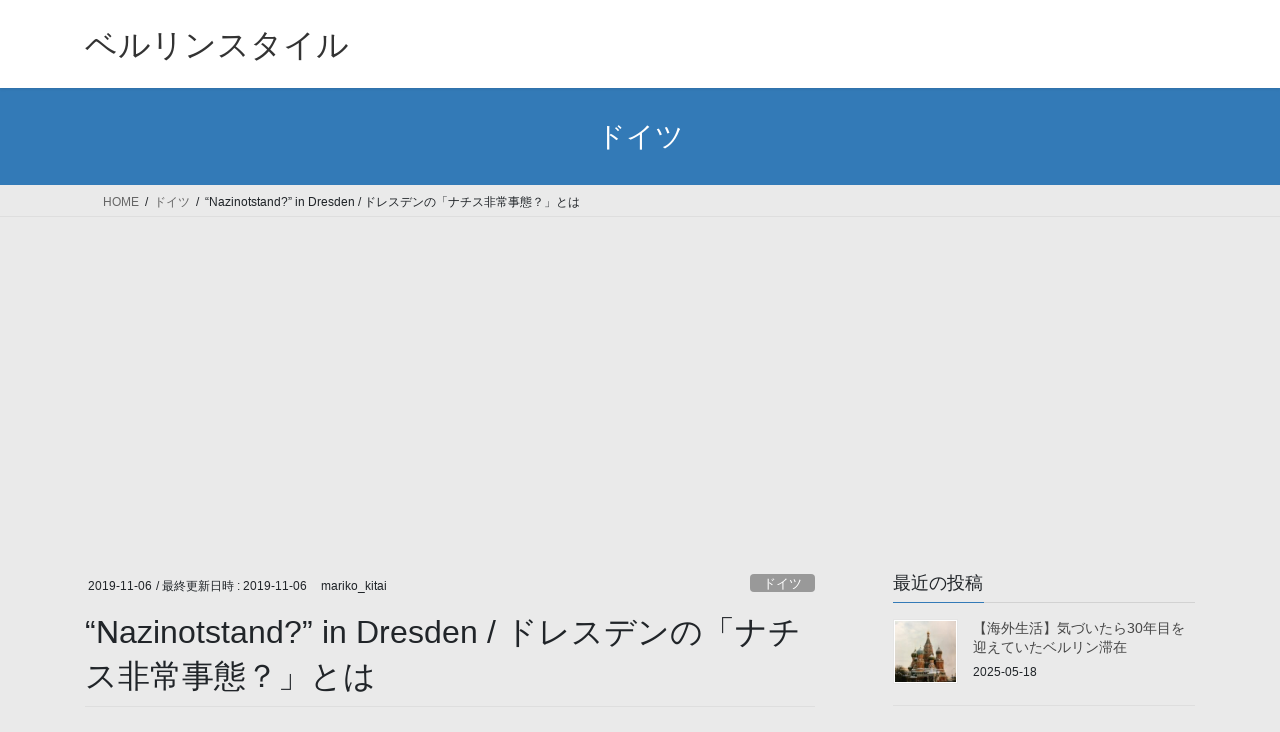

--- FILE ---
content_type: text/html; charset=UTF-8
request_url: https://marikokitai.com/nazinotstand-in-dresden/
body_size: 28123
content:
<!DOCTYPE html>
<html dir="ltr" lang="ja" prefix="og: https://ogp.me/ns#">
<head>
<meta charset="utf-8">
<meta http-equiv="X-UA-Compatible" content="IE=edge">
<meta name="viewport" content="width=device-width, initial-scale=1">

<title>“Nazinotstand?” in Dresden / ドレスデンの「ナチス非常事態？」とは | ベルリンスタイル</title>

		<!-- All in One SEO 4.9.3 - aioseo.com -->
	<meta name="description" content="チューリンゲン州議会選挙結果で驚いていると、次はドレスデンの市議会における&quot;Nazinotstand?&quot; 「ナチス非常事態？」と銘打たれた極右主義に対する対策決議についてのニュースが流れてきた。「ナチス非常事態？」とは一体どういうことなのだろう。" />
	<meta name="robots" content="max-snippet:-1, max-image-preview:large, max-video-preview:-1" />
	<meta name="author" content="mariko_kitai"/>
	<meta name="google-site-verification" content="aFina4EduVbqQjq4DhLLZ8JC7IaIK5Fw7HTZGO-svzM" />
	<meta name="keywords" content="pegida,チューリンゲン州議会選挙,極右主義,ドイツ,ドイツの街,ドレスデン,政治,新聞記事" />
	<link rel="canonical" href="https://marikokitai.com/nazinotstand-in-dresden/" />
	<meta name="generator" content="All in One SEO (AIOSEO) 4.9.3" />
		<meta property="og:locale" content="ja_JP" />
		<meta property="og:site_name" content="ベルリンスタイル" />
		<meta property="og:type" content="article" />
		<meta property="og:title" content="“Nazinotstand?” in Dresden / ドレスデンの「ナチス非常事態？」とは | ベルリンスタイル" />
		<meta property="og:description" content="チューリンゲン州議会選挙結果で驚いていると、次はドレスデンの市議会における&quot;Nazinotstand?&quot; 「ナチス非常事態？」と銘打たれた極右主義に対する対策決議についてのニュースが流れてきた。「ナチス非常事態？」とは一体どういうことなのだろう。" />
		<meta property="og:url" content="https://marikokitai.com/nazinotstand-in-dresden/" />
		<meta property="og:image" content="https://marikokitai.com/wp-content/uploads/2019/11/4a32962f887e5402da78793f9717e29e.png" />
		<meta property="og:image:secure_url" content="https://marikokitai.com/wp-content/uploads/2019/11/4a32962f887e5402da78793f9717e29e.png" />
		<meta property="og:image:width" content="986" />
		<meta property="og:image:height" content="324" />
		<meta property="article:published_time" content="2019-11-06T15:21:12+00:00" />
		<meta property="article:modified_time" content="2019-11-06T15:22:31+00:00" />
		<meta name="twitter:card" content="summary" />
		<meta name="twitter:site" content="@zaichik49" />
		<meta name="twitter:title" content="“Nazinotstand?” in Dresden / ドレスデンの「ナチス非常事態？」とは | ベルリンスタイル" />
		<meta name="twitter:description" content="チューリンゲン州議会選挙結果で驚いていると、次はドレスデンの市議会における&quot;Nazinotstand?&quot; 「ナチス非常事態？」と銘打たれた極右主義に対する対策決議についてのニュースが流れてきた。「ナチス非常事態？」とは一体どういうことなのだろう。" />
		<meta name="twitter:image" content="https://marikokitai.com/wp-content/uploads/2019/11/4a32962f887e5402da78793f9717e29e.png" />
		<script type="application/ld+json" class="aioseo-schema">
			{"@context":"https:\/\/schema.org","@graph":[{"@type":"Article","@id":"https:\/\/marikokitai.com\/nazinotstand-in-dresden\/#article","name":"\u201cNazinotstand?\u201d in Dresden \/ \u30c9\u30ec\u30b9\u30c7\u30f3\u306e\u300c\u30ca\u30c1\u30b9\u975e\u5e38\u4e8b\u614b\uff1f\u300d\u3068\u306f | \u30d9\u30eb\u30ea\u30f3\u30b9\u30bf\u30a4\u30eb","headline":"&#8220;Nazinotstand?&#8221; in Dresden \/ \u30c9\u30ec\u30b9\u30c7\u30f3\u306e\u300c\u30ca\u30c1\u30b9\u975e\u5e38\u4e8b\u614b\uff1f\u300d\u3068\u306f","author":{"@id":"https:\/\/marikokitai.com\/author\/mariko_kitai\/#author"},"publisher":{"@id":"https:\/\/marikokitai.com\/#person"},"image":{"@type":"ImageObject","url":"https:\/\/marikokitai.com\/wp-content\/uploads\/2019\/11\/4a32962f887e5402da78793f9717e29e.png","width":986,"height":324},"datePublished":"2019-11-06T16:21:12+01:00","dateModified":"2019-11-06T16:22:31+01:00","inLanguage":"ja","commentCount":1,"mainEntityOfPage":{"@id":"https:\/\/marikokitai.com\/nazinotstand-in-dresden\/#webpage"},"isPartOf":{"@id":"https:\/\/marikokitai.com\/nazinotstand-in-dresden\/#webpage"},"articleSection":"\u30c9\u30a4\u30c4, \u30c9\u30a4\u30c4\u306e\u8857, \u30c9\u30ec\u30b9\u30c7\u30f3, \u653f\u6cbb, \u65b0\u805e\u8a18\u4e8b, PEGIDA, \u30c1\u30e5\u30fc\u30ea\u30f3\u30b2\u30f3\u5dde\u8b70\u4f1a\u9078\u6319, \u6975\u53f3\u4e3b\u7fa9"},{"@type":"BreadcrumbList","@id":"https:\/\/marikokitai.com\/nazinotstand-in-dresden\/#breadcrumblist","itemListElement":[{"@type":"ListItem","@id":"https:\/\/marikokitai.com#listItem","position":1,"name":"\u30db\u30fc\u30e0","item":"https:\/\/marikokitai.com","nextItem":{"@type":"ListItem","@id":"https:\/\/marikokitai.com\/category\/%e3%83%89%e3%82%a4%e3%83%84%e3%81%ae%e8%a1%97\/#listItem","name":"\u30c9\u30a4\u30c4\u306e\u8857"}},{"@type":"ListItem","@id":"https:\/\/marikokitai.com\/category\/%e3%83%89%e3%82%a4%e3%83%84%e3%81%ae%e8%a1%97\/#listItem","position":2,"name":"\u30c9\u30a4\u30c4\u306e\u8857","item":"https:\/\/marikokitai.com\/category\/%e3%83%89%e3%82%a4%e3%83%84%e3%81%ae%e8%a1%97\/","nextItem":{"@type":"ListItem","@id":"https:\/\/marikokitai.com\/nazinotstand-in-dresden\/#listItem","name":"&#8220;Nazinotstand?&#8221; in Dresden \/ \u30c9\u30ec\u30b9\u30c7\u30f3\u306e\u300c\u30ca\u30c1\u30b9\u975e\u5e38\u4e8b\u614b\uff1f\u300d\u3068\u306f"},"previousItem":{"@type":"ListItem","@id":"https:\/\/marikokitai.com#listItem","name":"\u30db\u30fc\u30e0"}},{"@type":"ListItem","@id":"https:\/\/marikokitai.com\/nazinotstand-in-dresden\/#listItem","position":3,"name":"&#8220;Nazinotstand?&#8221; in Dresden \/ \u30c9\u30ec\u30b9\u30c7\u30f3\u306e\u300c\u30ca\u30c1\u30b9\u975e\u5e38\u4e8b\u614b\uff1f\u300d\u3068\u306f","previousItem":{"@type":"ListItem","@id":"https:\/\/marikokitai.com\/category\/%e3%83%89%e3%82%a4%e3%83%84%e3%81%ae%e8%a1%97\/#listItem","name":"\u30c9\u30a4\u30c4\u306e\u8857"}}]},{"@type":"Person","@id":"https:\/\/marikokitai.com\/#person","name":"Mariko Kitai","image":"https:\/\/marikokitai.com\/wp-content\/uploads\/2020\/02\/favicon.png"},{"@type":"Person","@id":"https:\/\/marikokitai.com\/author\/mariko_kitai\/#author","url":"https:\/\/marikokitai.com\/author\/mariko_kitai\/","name":"mariko_kitai","image":{"@type":"ImageObject","@id":"https:\/\/marikokitai.com\/nazinotstand-in-dresden\/#authorImage","url":"https:\/\/secure.gravatar.com\/avatar\/5d754f8cef6998dbce945a753c6cc729e1d49558a2e6671a344da707b897541f?s=96&d=mm&r=g","width":96,"height":96,"caption":"mariko_kitai"}},{"@type":"WebPage","@id":"https:\/\/marikokitai.com\/nazinotstand-in-dresden\/#webpage","url":"https:\/\/marikokitai.com\/nazinotstand-in-dresden\/","name":"\u201cNazinotstand?\u201d in Dresden \/ \u30c9\u30ec\u30b9\u30c7\u30f3\u306e\u300c\u30ca\u30c1\u30b9\u975e\u5e38\u4e8b\u614b\uff1f\u300d\u3068\u306f | \u30d9\u30eb\u30ea\u30f3\u30b9\u30bf\u30a4\u30eb","description":"\u30c1\u30e5\u30fc\u30ea\u30f3\u30b2\u30f3\u5dde\u8b70\u4f1a\u9078\u6319\u7d50\u679c\u3067\u9a5a\u3044\u3066\u3044\u308b\u3068\u3001\u6b21\u306f\u30c9\u30ec\u30b9\u30c7\u30f3\u306e\u5e02\u8b70\u4f1a\u306b\u304a\u3051\u308b\"Nazinotstand?\" \u300c\u30ca\u30c1\u30b9\u975e\u5e38\u4e8b\u614b\uff1f\u300d\u3068\u9298\u6253\u305f\u308c\u305f\u6975\u53f3\u4e3b\u7fa9\u306b\u5bfe\u3059\u308b\u5bfe\u7b56\u6c7a\u8b70\u306b\u3064\u3044\u3066\u306e\u30cb\u30e5\u30fc\u30b9\u304c\u6d41\u308c\u3066\u304d\u305f\u3002\u300c\u30ca\u30c1\u30b9\u975e\u5e38\u4e8b\u614b\uff1f\u300d\u3068\u306f\u4e00\u4f53\u3069\u3046\u3044\u3046\u3053\u3068\u306a\u306e\u3060\u308d\u3046\u3002","inLanguage":"ja","isPartOf":{"@id":"https:\/\/marikokitai.com\/#website"},"breadcrumb":{"@id":"https:\/\/marikokitai.com\/nazinotstand-in-dresden\/#breadcrumblist"},"author":{"@id":"https:\/\/marikokitai.com\/author\/mariko_kitai\/#author"},"creator":{"@id":"https:\/\/marikokitai.com\/author\/mariko_kitai\/#author"},"image":{"@type":"ImageObject","url":"https:\/\/marikokitai.com\/wp-content\/uploads\/2019\/11\/4a32962f887e5402da78793f9717e29e.png","@id":"https:\/\/marikokitai.com\/nazinotstand-in-dresden\/#mainImage","width":986,"height":324},"primaryImageOfPage":{"@id":"https:\/\/marikokitai.com\/nazinotstand-in-dresden\/#mainImage"},"datePublished":"2019-11-06T16:21:12+01:00","dateModified":"2019-11-06T16:22:31+01:00"},{"@type":"WebSite","@id":"https:\/\/marikokitai.com\/#website","url":"https:\/\/marikokitai.com\/","name":"\u30d9\u30eb\u30ea\u30f3\u30b9\u30bf\u30a4\u30eb","description":"\u30d9\u30eb\u30ea\u30f3\u5728\u4f4f\u8005\u306e\u8996\u70b9\u3067\u7db4\u308b\u30d9\u30eb\u30ea\u30f3\u751f\u6d3b\u306e\u3042\u308c\u3053\u308c","inLanguage":"ja","publisher":{"@id":"https:\/\/marikokitai.com\/#person"}}]}
		</script>
		<!-- All in One SEO -->

<link rel='dns-prefetch' href='//stats.wp.com' />
<link rel='dns-prefetch' href='//v0.wordpress.com' />
<link rel='dns-prefetch' href='//jetpack.wordpress.com' />
<link rel='dns-prefetch' href='//s0.wp.com' />
<link rel='dns-prefetch' href='//public-api.wordpress.com' />
<link rel='dns-prefetch' href='//0.gravatar.com' />
<link rel='dns-prefetch' href='//1.gravatar.com' />
<link rel='dns-prefetch' href='//2.gravatar.com' />
<link rel='preconnect' href='//c0.wp.com' />
<link rel="alternate" type="application/rss+xml" title="ベルリンスタイル &raquo; フィード" href="https://marikokitai.com/feed/" />
<link rel="alternate" type="application/rss+xml" title="ベルリンスタイル &raquo; コメントフィード" href="https://marikokitai.com/comments/feed/" />
<link rel="alternate" type="application/rss+xml" title="ベルリンスタイル &raquo; &#8220;Nazinotstand?&#8221; in Dresden / ドレスデンの「ナチス非常事態？」とは のコメントのフィード" href="https://marikokitai.com/nazinotstand-in-dresden/feed/" />
<link rel="alternate" title="oEmbed (JSON)" type="application/json+oembed" href="https://marikokitai.com/wp-json/oembed/1.0/embed?url=https%3A%2F%2Fmarikokitai.com%2Fnazinotstand-in-dresden%2F" />
<link rel="alternate" title="oEmbed (XML)" type="text/xml+oembed" href="https://marikokitai.com/wp-json/oembed/1.0/embed?url=https%3A%2F%2Fmarikokitai.com%2Fnazinotstand-in-dresden%2F&#038;format=xml" />
<meta name="description" content="先日、チューリンゲン州議会選挙に関するあくまでも個人的な考えについてまとめたばかりだが、ドレスデンの市議会における&quot;Nazinotstand?&quot; 「ナチス非常事態？」と銘打たれた極右主義に対する対策決議について考えてみたい。誰でもまずそのタイトルにギョッとさせられるはずだ。ナチス非常事態？一体ドレスデンで何が起こっているんだ、と反応するのが普通だろう。ドレスデン。エルベ川の南側には旧市街が位置し、ゼンパーオペラやツヴィンガー宮殿、聖母教会など" /><!-- marikokitai.com is managing ads with Advanced Ads 2.0.16 – https://wpadvancedads.com/ --><script id="marik-ready">
			window.advanced_ads_ready=function(e,a){a=a||"complete";var d=function(e){return"interactive"===a?"loading"!==e:"complete"===e};d(document.readyState)?e():document.addEventListener("readystatechange",(function(a){d(a.target.readyState)&&e()}),{once:"interactive"===a})},window.advanced_ads_ready_queue=window.advanced_ads_ready_queue||[];		</script>
		<style id='wp-img-auto-sizes-contain-inline-css' type='text/css'>
img:is([sizes=auto i],[sizes^="auto," i]){contain-intrinsic-size:3000px 1500px}
/*# sourceURL=wp-img-auto-sizes-contain-inline-css */
</style>
<link rel='stylesheet' id='vkExUnit_common_style-css' href='https://marikokitai.com/wp-content/plugins/vk-all-in-one-expansion-unit/assets/css/vkExUnit_style.css?ver=9.113.0.1' type='text/css' media='all' />
<style id='vkExUnit_common_style-inline-css' type='text/css'>
:root {--ver_page_top_button_url:url(https://marikokitai.com/wp-content/plugins/vk-all-in-one-expansion-unit/assets/images/to-top-btn-icon.svg);}@font-face {font-weight: normal;font-style: normal;font-family: "vk_sns";src: url("https://marikokitai.com/wp-content/plugins/vk-all-in-one-expansion-unit/inc/sns/icons/fonts/vk_sns.eot?-bq20cj");src: url("https://marikokitai.com/wp-content/plugins/vk-all-in-one-expansion-unit/inc/sns/icons/fonts/vk_sns.eot?#iefix-bq20cj") format("embedded-opentype"),url("https://marikokitai.com/wp-content/plugins/vk-all-in-one-expansion-unit/inc/sns/icons/fonts/vk_sns.woff?-bq20cj") format("woff"),url("https://marikokitai.com/wp-content/plugins/vk-all-in-one-expansion-unit/inc/sns/icons/fonts/vk_sns.ttf?-bq20cj") format("truetype"),url("https://marikokitai.com/wp-content/plugins/vk-all-in-one-expansion-unit/inc/sns/icons/fonts/vk_sns.svg?-bq20cj#vk_sns") format("svg");}
.veu_promotion-alert__content--text {border: 1px solid rgba(0,0,0,0.125);padding: 0.5em 1em;border-radius: var(--vk-size-radius);margin-bottom: var(--vk-margin-block-bottom);font-size: 0.875rem;}/* Alert Content部分に段落タグを入れた場合に最後の段落の余白を0にする */.veu_promotion-alert__content--text p:last-of-type{margin-bottom:0;margin-top: 0;}
/*# sourceURL=vkExUnit_common_style-inline-css */
</style>
<style id='wp-emoji-styles-inline-css' type='text/css'>

	img.wp-smiley, img.emoji {
		display: inline !important;
		border: none !important;
		box-shadow: none !important;
		height: 1em !important;
		width: 1em !important;
		margin: 0 0.07em !important;
		vertical-align: -0.1em !important;
		background: none !important;
		padding: 0 !important;
	}
/*# sourceURL=wp-emoji-styles-inline-css */
</style>
<style id='wp-block-library-inline-css' type='text/css'>
:root{--wp-block-synced-color:#7a00df;--wp-block-synced-color--rgb:122,0,223;--wp-bound-block-color:var(--wp-block-synced-color);--wp-editor-canvas-background:#ddd;--wp-admin-theme-color:#007cba;--wp-admin-theme-color--rgb:0,124,186;--wp-admin-theme-color-darker-10:#006ba1;--wp-admin-theme-color-darker-10--rgb:0,107,160.5;--wp-admin-theme-color-darker-20:#005a87;--wp-admin-theme-color-darker-20--rgb:0,90,135;--wp-admin-border-width-focus:2px}@media (min-resolution:192dpi){:root{--wp-admin-border-width-focus:1.5px}}.wp-element-button{cursor:pointer}:root .has-very-light-gray-background-color{background-color:#eee}:root .has-very-dark-gray-background-color{background-color:#313131}:root .has-very-light-gray-color{color:#eee}:root .has-very-dark-gray-color{color:#313131}:root .has-vivid-green-cyan-to-vivid-cyan-blue-gradient-background{background:linear-gradient(135deg,#00d084,#0693e3)}:root .has-purple-crush-gradient-background{background:linear-gradient(135deg,#34e2e4,#4721fb 50%,#ab1dfe)}:root .has-hazy-dawn-gradient-background{background:linear-gradient(135deg,#faaca8,#dad0ec)}:root .has-subdued-olive-gradient-background{background:linear-gradient(135deg,#fafae1,#67a671)}:root .has-atomic-cream-gradient-background{background:linear-gradient(135deg,#fdd79a,#004a59)}:root .has-nightshade-gradient-background{background:linear-gradient(135deg,#330968,#31cdcf)}:root .has-midnight-gradient-background{background:linear-gradient(135deg,#020381,#2874fc)}:root{--wp--preset--font-size--normal:16px;--wp--preset--font-size--huge:42px}.has-regular-font-size{font-size:1em}.has-larger-font-size{font-size:2.625em}.has-normal-font-size{font-size:var(--wp--preset--font-size--normal)}.has-huge-font-size{font-size:var(--wp--preset--font-size--huge)}.has-text-align-center{text-align:center}.has-text-align-left{text-align:left}.has-text-align-right{text-align:right}.has-fit-text{white-space:nowrap!important}#end-resizable-editor-section{display:none}.aligncenter{clear:both}.items-justified-left{justify-content:flex-start}.items-justified-center{justify-content:center}.items-justified-right{justify-content:flex-end}.items-justified-space-between{justify-content:space-between}.screen-reader-text{border:0;clip-path:inset(50%);height:1px;margin:-1px;overflow:hidden;padding:0;position:absolute;width:1px;word-wrap:normal!important}.screen-reader-text:focus{background-color:#ddd;clip-path:none;color:#444;display:block;font-size:1em;height:auto;left:5px;line-height:normal;padding:15px 23px 14px;text-decoration:none;top:5px;width:auto;z-index:100000}html :where(.has-border-color){border-style:solid}html :where([style*=border-top-color]){border-top-style:solid}html :where([style*=border-right-color]){border-right-style:solid}html :where([style*=border-bottom-color]){border-bottom-style:solid}html :where([style*=border-left-color]){border-left-style:solid}html :where([style*=border-width]){border-style:solid}html :where([style*=border-top-width]){border-top-style:solid}html :where([style*=border-right-width]){border-right-style:solid}html :where([style*=border-bottom-width]){border-bottom-style:solid}html :where([style*=border-left-width]){border-left-style:solid}html :where(img[class*=wp-image-]){height:auto;max-width:100%}:where(figure){margin:0 0 1em}html :where(.is-position-sticky){--wp-admin--admin-bar--position-offset:var(--wp-admin--admin-bar--height,0px)}@media screen and (max-width:600px){html :where(.is-position-sticky){--wp-admin--admin-bar--position-offset:0px}}
.vk-cols--reverse{flex-direction:row-reverse}.vk-cols--hasbtn{margin-bottom:0}.vk-cols--hasbtn>.row>.vk_gridColumn_item,.vk-cols--hasbtn>.wp-block-column{position:relative;padding-bottom:3em}.vk-cols--hasbtn>.row>.vk_gridColumn_item>.wp-block-buttons,.vk-cols--hasbtn>.row>.vk_gridColumn_item>.vk_button,.vk-cols--hasbtn>.wp-block-column>.wp-block-buttons,.vk-cols--hasbtn>.wp-block-column>.vk_button{position:absolute;bottom:0;width:100%}.vk-cols--fit.wp-block-columns{gap:0}.vk-cols--fit.wp-block-columns,.vk-cols--fit.wp-block-columns:not(.is-not-stacked-on-mobile){margin-top:0;margin-bottom:0;justify-content:space-between}.vk-cols--fit.wp-block-columns>.wp-block-column *:last-child,.vk-cols--fit.wp-block-columns:not(.is-not-stacked-on-mobile)>.wp-block-column *:last-child{margin-bottom:0}.vk-cols--fit.wp-block-columns>.wp-block-column>.wp-block-cover,.vk-cols--fit.wp-block-columns:not(.is-not-stacked-on-mobile)>.wp-block-column>.wp-block-cover{margin-top:0}.vk-cols--fit.wp-block-columns.has-background,.vk-cols--fit.wp-block-columns:not(.is-not-stacked-on-mobile).has-background{padding:0}@media(max-width: 599px){.vk-cols--fit.wp-block-columns:not(.has-background)>.wp-block-column:not(.has-background),.vk-cols--fit.wp-block-columns:not(.is-not-stacked-on-mobile):not(.has-background)>.wp-block-column:not(.has-background){padding-left:0 !important;padding-right:0 !important}}@media(min-width: 782px){.vk-cols--fit.wp-block-columns .block-editor-block-list__block.wp-block-column:not(:first-child),.vk-cols--fit.wp-block-columns>.wp-block-column:not(:first-child),.vk-cols--fit.wp-block-columns:not(.is-not-stacked-on-mobile) .block-editor-block-list__block.wp-block-column:not(:first-child),.vk-cols--fit.wp-block-columns:not(.is-not-stacked-on-mobile)>.wp-block-column:not(:first-child){margin-left:0}}@media(min-width: 600px)and (max-width: 781px){.vk-cols--fit.wp-block-columns .wp-block-column:nth-child(2n),.vk-cols--fit.wp-block-columns:not(.is-not-stacked-on-mobile) .wp-block-column:nth-child(2n){margin-left:0}.vk-cols--fit.wp-block-columns .wp-block-column:not(:only-child),.vk-cols--fit.wp-block-columns:not(.is-not-stacked-on-mobile) .wp-block-column:not(:only-child){flex-basis:50% !important}}.vk-cols--fit--gap1.wp-block-columns{gap:1px}@media(min-width: 600px)and (max-width: 781px){.vk-cols--fit--gap1.wp-block-columns .wp-block-column:not(:only-child){flex-basis:calc(50% - 1px) !important}}.vk-cols--fit.vk-cols--grid>.block-editor-block-list__block,.vk-cols--fit.vk-cols--grid>.wp-block-column,.vk-cols--fit.vk-cols--grid:not(.is-not-stacked-on-mobile)>.block-editor-block-list__block,.vk-cols--fit.vk-cols--grid:not(.is-not-stacked-on-mobile)>.wp-block-column{flex-basis:50%;box-sizing:border-box}@media(max-width: 599px){.vk-cols--fit.vk-cols--grid.vk-cols--grid--alignfull>.wp-block-column:nth-child(2)>.wp-block-cover,.vk-cols--fit.vk-cols--grid.vk-cols--grid--alignfull>.wp-block-column:nth-child(2)>.vk_outer,.vk-cols--fit.vk-cols--grid:not(.is-not-stacked-on-mobile).vk-cols--grid--alignfull>.wp-block-column:nth-child(2)>.wp-block-cover,.vk-cols--fit.vk-cols--grid:not(.is-not-stacked-on-mobile).vk-cols--grid--alignfull>.wp-block-column:nth-child(2)>.vk_outer{width:100vw;margin-right:calc((100% - 100vw)/2);margin-left:calc((100% - 100vw)/2)}}@media(min-width: 600px){.vk-cols--fit.vk-cols--grid.vk-cols--grid--alignfull>.wp-block-column:nth-child(2)>.wp-block-cover,.vk-cols--fit.vk-cols--grid.vk-cols--grid--alignfull>.wp-block-column:nth-child(2)>.vk_outer,.vk-cols--fit.vk-cols--grid:not(.is-not-stacked-on-mobile).vk-cols--grid--alignfull>.wp-block-column:nth-child(2)>.wp-block-cover,.vk-cols--fit.vk-cols--grid:not(.is-not-stacked-on-mobile).vk-cols--grid--alignfull>.wp-block-column:nth-child(2)>.vk_outer{margin-right:calc(100% - 50vw);width:50vw}}@media(min-width: 600px){.vk-cols--fit.vk-cols--grid.vk-cols--grid--alignfull.vk-cols--reverse>.wp-block-column,.vk-cols--fit.vk-cols--grid:not(.is-not-stacked-on-mobile).vk-cols--grid--alignfull.vk-cols--reverse>.wp-block-column{margin-left:0;margin-right:0}.vk-cols--fit.vk-cols--grid.vk-cols--grid--alignfull.vk-cols--reverse>.wp-block-column:nth-child(2)>.wp-block-cover,.vk-cols--fit.vk-cols--grid.vk-cols--grid--alignfull.vk-cols--reverse>.wp-block-column:nth-child(2)>.vk_outer,.vk-cols--fit.vk-cols--grid:not(.is-not-stacked-on-mobile).vk-cols--grid--alignfull.vk-cols--reverse>.wp-block-column:nth-child(2)>.wp-block-cover,.vk-cols--fit.vk-cols--grid:not(.is-not-stacked-on-mobile).vk-cols--grid--alignfull.vk-cols--reverse>.wp-block-column:nth-child(2)>.vk_outer{margin-left:calc(100% - 50vw)}}.vk-cols--menu h2,.vk-cols--menu h3,.vk-cols--menu h4,.vk-cols--menu h5{margin-bottom:.2em;text-shadow:#000 0 0 10px}.vk-cols--menu h2:first-child,.vk-cols--menu h3:first-child,.vk-cols--menu h4:first-child,.vk-cols--menu h5:first-child{margin-top:0}.vk-cols--menu p{margin-bottom:1rem;text-shadow:#000 0 0 10px}.vk-cols--menu .wp-block-cover__inner-container:last-child{margin-bottom:0}.vk-cols--fitbnrs .wp-block-column .wp-block-cover:hover img{filter:unset}.vk-cols--fitbnrs .wp-block-column .wp-block-cover:hover{background-color:unset}.vk-cols--fitbnrs .wp-block-column .wp-block-cover:hover .wp-block-cover__image-background{filter:unset !important}.vk-cols--fitbnrs .wp-block-cover .wp-block-cover__inner-container{position:absolute;height:100%;width:100%}.vk-cols--fitbnrs .vk_button{height:100%;margin:0}.vk-cols--fitbnrs .vk_button .vk_button_btn,.vk-cols--fitbnrs .vk_button .btn{height:100%;width:100%;border:none;box-shadow:none;background-color:unset !important;transition:unset}.vk-cols--fitbnrs .vk_button .vk_button_btn:hover,.vk-cols--fitbnrs .vk_button .btn:hover{transition:unset}.vk-cols--fitbnrs .vk_button .vk_button_btn:after,.vk-cols--fitbnrs .vk_button .btn:after{border:none}.vk-cols--fitbnrs .vk_button .vk_button_link_txt{width:100%;position:absolute;top:50%;left:50%;transform:translateY(-50%) translateX(-50%);font-size:2rem;text-shadow:#000 0 0 10px}.vk-cols--fitbnrs .vk_button .vk_button_link_subCaption{width:100%;position:absolute;top:calc(50% + 2.2em);left:50%;transform:translateY(-50%) translateX(-50%);text-shadow:#000 0 0 10px}@media(min-width: 992px){.vk-cols--media.wp-block-columns{gap:3rem}}.vk-fit-map figure{margin-bottom:0}.vk-fit-map iframe{position:relative;margin-bottom:0;display:block;max-height:400px;width:100vw}.vk-fit-map:is(.alignfull,.alignwide) div{max-width:100%}.vk-table--th--width25 :where(tr>*:first-child){width:25%}.vk-table--th--width30 :where(tr>*:first-child){width:30%}.vk-table--th--width35 :where(tr>*:first-child){width:35%}.vk-table--th--width40 :where(tr>*:first-child){width:40%}.vk-table--th--bg-bright :where(tr>*:first-child){background-color:var(--wp--preset--color--bg-secondary, rgba(0, 0, 0, 0.05))}@media(max-width: 599px){.vk-table--mobile-block :is(th,td){width:100%;display:block}.vk-table--mobile-block.wp-block-table table :is(th,td){border-top:none}}.vk-table--width--th25 :where(tr>*:first-child){width:25%}.vk-table--width--th30 :where(tr>*:first-child){width:30%}.vk-table--width--th35 :where(tr>*:first-child){width:35%}.vk-table--width--th40 :where(tr>*:first-child){width:40%}.no-margin{margin:0}@media(max-width: 599px){.wp-block-image.vk-aligncenter--mobile>.alignright{float:none;margin-left:auto;margin-right:auto}.vk-no-padding-horizontal--mobile{padding-left:0 !important;padding-right:0 !important}}
/* VK Color Palettes */

/*# sourceURL=wp-block-library-inline-css */
</style><style id='wp-block-paragraph-inline-css' type='text/css'>
.is-small-text{font-size:.875em}.is-regular-text{font-size:1em}.is-large-text{font-size:2.25em}.is-larger-text{font-size:3em}.has-drop-cap:not(:focus):first-letter{float:left;font-size:8.4em;font-style:normal;font-weight:100;line-height:.68;margin:.05em .1em 0 0;text-transform:uppercase}body.rtl .has-drop-cap:not(:focus):first-letter{float:none;margin-left:.1em}p.has-drop-cap.has-background{overflow:hidden}:root :where(p.has-background){padding:1.25em 2.375em}:where(p.has-text-color:not(.has-link-color)) a{color:inherit}p.has-text-align-left[style*="writing-mode:vertical-lr"],p.has-text-align-right[style*="writing-mode:vertical-rl"]{rotate:180deg}
/*# sourceURL=https://c0.wp.com/c/6.9/wp-includes/blocks/paragraph/style.min.css */
</style>
<style id='global-styles-inline-css' type='text/css'>
:root{--wp--preset--aspect-ratio--square: 1;--wp--preset--aspect-ratio--4-3: 4/3;--wp--preset--aspect-ratio--3-4: 3/4;--wp--preset--aspect-ratio--3-2: 3/2;--wp--preset--aspect-ratio--2-3: 2/3;--wp--preset--aspect-ratio--16-9: 16/9;--wp--preset--aspect-ratio--9-16: 9/16;--wp--preset--color--black: #000000;--wp--preset--color--cyan-bluish-gray: #abb8c3;--wp--preset--color--white: #ffffff;--wp--preset--color--pale-pink: #f78da7;--wp--preset--color--vivid-red: #cf2e2e;--wp--preset--color--luminous-vivid-orange: #ff6900;--wp--preset--color--luminous-vivid-amber: #fcb900;--wp--preset--color--light-green-cyan: #7bdcb5;--wp--preset--color--vivid-green-cyan: #00d084;--wp--preset--color--pale-cyan-blue: #8ed1fc;--wp--preset--color--vivid-cyan-blue: #0693e3;--wp--preset--color--vivid-purple: #9b51e0;--wp--preset--gradient--vivid-cyan-blue-to-vivid-purple: linear-gradient(135deg,rgb(6,147,227) 0%,rgb(155,81,224) 100%);--wp--preset--gradient--light-green-cyan-to-vivid-green-cyan: linear-gradient(135deg,rgb(122,220,180) 0%,rgb(0,208,130) 100%);--wp--preset--gradient--luminous-vivid-amber-to-luminous-vivid-orange: linear-gradient(135deg,rgb(252,185,0) 0%,rgb(255,105,0) 100%);--wp--preset--gradient--luminous-vivid-orange-to-vivid-red: linear-gradient(135deg,rgb(255,105,0) 0%,rgb(207,46,46) 100%);--wp--preset--gradient--very-light-gray-to-cyan-bluish-gray: linear-gradient(135deg,rgb(238,238,238) 0%,rgb(169,184,195) 100%);--wp--preset--gradient--cool-to-warm-spectrum: linear-gradient(135deg,rgb(74,234,220) 0%,rgb(151,120,209) 20%,rgb(207,42,186) 40%,rgb(238,44,130) 60%,rgb(251,105,98) 80%,rgb(254,248,76) 100%);--wp--preset--gradient--blush-light-purple: linear-gradient(135deg,rgb(255,206,236) 0%,rgb(152,150,240) 100%);--wp--preset--gradient--blush-bordeaux: linear-gradient(135deg,rgb(254,205,165) 0%,rgb(254,45,45) 50%,rgb(107,0,62) 100%);--wp--preset--gradient--luminous-dusk: linear-gradient(135deg,rgb(255,203,112) 0%,rgb(199,81,192) 50%,rgb(65,88,208) 100%);--wp--preset--gradient--pale-ocean: linear-gradient(135deg,rgb(255,245,203) 0%,rgb(182,227,212) 50%,rgb(51,167,181) 100%);--wp--preset--gradient--electric-grass: linear-gradient(135deg,rgb(202,248,128) 0%,rgb(113,206,126) 100%);--wp--preset--gradient--midnight: linear-gradient(135deg,rgb(2,3,129) 0%,rgb(40,116,252) 100%);--wp--preset--font-size--small: 13px;--wp--preset--font-size--medium: 20px;--wp--preset--font-size--large: 36px;--wp--preset--font-size--x-large: 42px;--wp--preset--spacing--20: 0.44rem;--wp--preset--spacing--30: 0.67rem;--wp--preset--spacing--40: 1rem;--wp--preset--spacing--50: 1.5rem;--wp--preset--spacing--60: 2.25rem;--wp--preset--spacing--70: 3.38rem;--wp--preset--spacing--80: 5.06rem;--wp--preset--shadow--natural: 6px 6px 9px rgba(0, 0, 0, 0.2);--wp--preset--shadow--deep: 12px 12px 50px rgba(0, 0, 0, 0.4);--wp--preset--shadow--sharp: 6px 6px 0px rgba(0, 0, 0, 0.2);--wp--preset--shadow--outlined: 6px 6px 0px -3px rgb(255, 255, 255), 6px 6px rgb(0, 0, 0);--wp--preset--shadow--crisp: 6px 6px 0px rgb(0, 0, 0);}:where(.is-layout-flex){gap: 0.5em;}:where(.is-layout-grid){gap: 0.5em;}body .is-layout-flex{display: flex;}.is-layout-flex{flex-wrap: wrap;align-items: center;}.is-layout-flex > :is(*, div){margin: 0;}body .is-layout-grid{display: grid;}.is-layout-grid > :is(*, div){margin: 0;}:where(.wp-block-columns.is-layout-flex){gap: 2em;}:where(.wp-block-columns.is-layout-grid){gap: 2em;}:where(.wp-block-post-template.is-layout-flex){gap: 1.25em;}:where(.wp-block-post-template.is-layout-grid){gap: 1.25em;}.has-black-color{color: var(--wp--preset--color--black) !important;}.has-cyan-bluish-gray-color{color: var(--wp--preset--color--cyan-bluish-gray) !important;}.has-white-color{color: var(--wp--preset--color--white) !important;}.has-pale-pink-color{color: var(--wp--preset--color--pale-pink) !important;}.has-vivid-red-color{color: var(--wp--preset--color--vivid-red) !important;}.has-luminous-vivid-orange-color{color: var(--wp--preset--color--luminous-vivid-orange) !important;}.has-luminous-vivid-amber-color{color: var(--wp--preset--color--luminous-vivid-amber) !important;}.has-light-green-cyan-color{color: var(--wp--preset--color--light-green-cyan) !important;}.has-vivid-green-cyan-color{color: var(--wp--preset--color--vivid-green-cyan) !important;}.has-pale-cyan-blue-color{color: var(--wp--preset--color--pale-cyan-blue) !important;}.has-vivid-cyan-blue-color{color: var(--wp--preset--color--vivid-cyan-blue) !important;}.has-vivid-purple-color{color: var(--wp--preset--color--vivid-purple) !important;}.has-black-background-color{background-color: var(--wp--preset--color--black) !important;}.has-cyan-bluish-gray-background-color{background-color: var(--wp--preset--color--cyan-bluish-gray) !important;}.has-white-background-color{background-color: var(--wp--preset--color--white) !important;}.has-pale-pink-background-color{background-color: var(--wp--preset--color--pale-pink) !important;}.has-vivid-red-background-color{background-color: var(--wp--preset--color--vivid-red) !important;}.has-luminous-vivid-orange-background-color{background-color: var(--wp--preset--color--luminous-vivid-orange) !important;}.has-luminous-vivid-amber-background-color{background-color: var(--wp--preset--color--luminous-vivid-amber) !important;}.has-light-green-cyan-background-color{background-color: var(--wp--preset--color--light-green-cyan) !important;}.has-vivid-green-cyan-background-color{background-color: var(--wp--preset--color--vivid-green-cyan) !important;}.has-pale-cyan-blue-background-color{background-color: var(--wp--preset--color--pale-cyan-blue) !important;}.has-vivid-cyan-blue-background-color{background-color: var(--wp--preset--color--vivid-cyan-blue) !important;}.has-vivid-purple-background-color{background-color: var(--wp--preset--color--vivid-purple) !important;}.has-black-border-color{border-color: var(--wp--preset--color--black) !important;}.has-cyan-bluish-gray-border-color{border-color: var(--wp--preset--color--cyan-bluish-gray) !important;}.has-white-border-color{border-color: var(--wp--preset--color--white) !important;}.has-pale-pink-border-color{border-color: var(--wp--preset--color--pale-pink) !important;}.has-vivid-red-border-color{border-color: var(--wp--preset--color--vivid-red) !important;}.has-luminous-vivid-orange-border-color{border-color: var(--wp--preset--color--luminous-vivid-orange) !important;}.has-luminous-vivid-amber-border-color{border-color: var(--wp--preset--color--luminous-vivid-amber) !important;}.has-light-green-cyan-border-color{border-color: var(--wp--preset--color--light-green-cyan) !important;}.has-vivid-green-cyan-border-color{border-color: var(--wp--preset--color--vivid-green-cyan) !important;}.has-pale-cyan-blue-border-color{border-color: var(--wp--preset--color--pale-cyan-blue) !important;}.has-vivid-cyan-blue-border-color{border-color: var(--wp--preset--color--vivid-cyan-blue) !important;}.has-vivid-purple-border-color{border-color: var(--wp--preset--color--vivid-purple) !important;}.has-vivid-cyan-blue-to-vivid-purple-gradient-background{background: var(--wp--preset--gradient--vivid-cyan-blue-to-vivid-purple) !important;}.has-light-green-cyan-to-vivid-green-cyan-gradient-background{background: var(--wp--preset--gradient--light-green-cyan-to-vivid-green-cyan) !important;}.has-luminous-vivid-amber-to-luminous-vivid-orange-gradient-background{background: var(--wp--preset--gradient--luminous-vivid-amber-to-luminous-vivid-orange) !important;}.has-luminous-vivid-orange-to-vivid-red-gradient-background{background: var(--wp--preset--gradient--luminous-vivid-orange-to-vivid-red) !important;}.has-very-light-gray-to-cyan-bluish-gray-gradient-background{background: var(--wp--preset--gradient--very-light-gray-to-cyan-bluish-gray) !important;}.has-cool-to-warm-spectrum-gradient-background{background: var(--wp--preset--gradient--cool-to-warm-spectrum) !important;}.has-blush-light-purple-gradient-background{background: var(--wp--preset--gradient--blush-light-purple) !important;}.has-blush-bordeaux-gradient-background{background: var(--wp--preset--gradient--blush-bordeaux) !important;}.has-luminous-dusk-gradient-background{background: var(--wp--preset--gradient--luminous-dusk) !important;}.has-pale-ocean-gradient-background{background: var(--wp--preset--gradient--pale-ocean) !important;}.has-electric-grass-gradient-background{background: var(--wp--preset--gradient--electric-grass) !important;}.has-midnight-gradient-background{background: var(--wp--preset--gradient--midnight) !important;}.has-small-font-size{font-size: var(--wp--preset--font-size--small) !important;}.has-medium-font-size{font-size: var(--wp--preset--font-size--medium) !important;}.has-large-font-size{font-size: var(--wp--preset--font-size--large) !important;}.has-x-large-font-size{font-size: var(--wp--preset--font-size--x-large) !important;}
/*# sourceURL=global-styles-inline-css */
</style>

<style id='classic-theme-styles-inline-css' type='text/css'>
/*! This file is auto-generated */
.wp-block-button__link{color:#fff;background-color:#32373c;border-radius:9999px;box-shadow:none;text-decoration:none;padding:calc(.667em + 2px) calc(1.333em + 2px);font-size:1.125em}.wp-block-file__button{background:#32373c;color:#fff;text-decoration:none}
/*# sourceURL=/wp-includes/css/classic-themes.min.css */
</style>
<link rel='stylesheet' id='vk-swiper-style-css' href='https://marikokitai.com/wp-content/plugins/vk-blocks/vendor/vektor-inc/vk-swiper/src/assets/css/swiper-bundle.min.css?ver=11.0.2' type='text/css' media='all' />
<link rel='stylesheet' id='bootstrap-4-style-css' href='https://marikokitai.com/wp-content/themes/lightning/_g2/library/bootstrap-4/css/bootstrap.min.css?ver=4.5.0' type='text/css' media='all' />
<link rel='stylesheet' id='lightning-common-style-css' href='https://marikokitai.com/wp-content/themes/lightning/_g2/assets/css/common.css?ver=15.33.1' type='text/css' media='all' />
<style id='lightning-common-style-inline-css' type='text/css'>
/* vk-mobile-nav */:root {--vk-mobile-nav-menu-btn-bg-src: url("https://marikokitai.com/wp-content/themes/lightning/_g2/inc/vk-mobile-nav/package/images/vk-menu-btn-black.svg");--vk-mobile-nav-menu-btn-close-bg-src: url("https://marikokitai.com/wp-content/themes/lightning/_g2/inc/vk-mobile-nav/package/images/vk-menu-close-black.svg");--vk-menu-acc-icon-open-black-bg-src: url("https://marikokitai.com/wp-content/themes/lightning/_g2/inc/vk-mobile-nav/package/images/vk-menu-acc-icon-open-black.svg");--vk-menu-acc-icon-open-white-bg-src: url("https://marikokitai.com/wp-content/themes/lightning/_g2/inc/vk-mobile-nav/package/images/vk-menu-acc-icon-open-white.svg");--vk-menu-acc-icon-close-black-bg-src: url("https://marikokitai.com/wp-content/themes/lightning/_g2/inc/vk-mobile-nav/package/images/vk-menu-close-black.svg");--vk-menu-acc-icon-close-white-bg-src: url("https://marikokitai.com/wp-content/themes/lightning/_g2/inc/vk-mobile-nav/package/images/vk-menu-close-white.svg");}
/*# sourceURL=lightning-common-style-inline-css */
</style>
<link rel='stylesheet' id='lightning-design-style-css' href='https://marikokitai.com/wp-content/themes/lightning/_g2/design-skin/origin2/css/style.css?ver=15.33.1' type='text/css' media='all' />
<style id='lightning-design-style-inline-css' type='text/css'>
:root {--color-key:#337ab7;--wp--preset--color--vk-color-primary:#337ab7;--color-key-dark:#2e6da4;}
a { color:#337ab7; }
.tagcloud a:before { font-family: "Font Awesome 7 Free";content: "\f02b";font-weight: bold; }
.media .media-body .media-heading a:hover { color:; }@media (min-width: 768px){.gMenu > li:before,.gMenu > li.menu-item-has-children::after { border-bottom-color: }.gMenu li li { background-color: }.gMenu li li a:hover { background-color:; }} /* @media (min-width: 768px) */.page-header { background-color:; }h2,.mainSection-title { border-top-color:; }h3:after,.subSection-title:after { border-bottom-color:; }ul.page-numbers li span.page-numbers.current,.page-link dl .post-page-numbers.current { background-color:; }.pager li > a { border-color:;color:;}.pager li > a:hover { background-color:;color:#fff;}.siteFooter { border-top-color:; }dt { border-left-color:; }:root {--g_nav_main_acc_icon_open_url:url(https://marikokitai.com/wp-content/themes/lightning/_g2/inc/vk-mobile-nav/package/images/vk-menu-acc-icon-open-black.svg);--g_nav_main_acc_icon_close_url: url(https://marikokitai.com/wp-content/themes/lightning/_g2/inc/vk-mobile-nav/package/images/vk-menu-close-black.svg);--g_nav_sub_acc_icon_open_url: url(https://marikokitai.com/wp-content/themes/lightning/_g2/inc/vk-mobile-nav/package/images/vk-menu-acc-icon-open-white.svg);--g_nav_sub_acc_icon_close_url: url(https://marikokitai.com/wp-content/themes/lightning/_g2/inc/vk-mobile-nav/package/images/vk-menu-close-white.svg);}
/*# sourceURL=lightning-design-style-inline-css */
</style>
<link rel='stylesheet' id='veu-cta-css' href='https://marikokitai.com/wp-content/plugins/vk-all-in-one-expansion-unit/inc/call-to-action/package/assets/css/style.css?ver=9.113.0.1' type='text/css' media='all' />
<link rel='stylesheet' id='vk-blocks-build-css-css' href='https://marikokitai.com/wp-content/plugins/vk-blocks/build/block-build.css?ver=1.115.2.1' type='text/css' media='all' />
<style id='vk-blocks-build-css-inline-css' type='text/css'>

	:root {
		--vk_image-mask-circle: url(https://marikokitai.com/wp-content/plugins/vk-blocks/inc/vk-blocks/images/circle.svg);
		--vk_image-mask-wave01: url(https://marikokitai.com/wp-content/plugins/vk-blocks/inc/vk-blocks/images/wave01.svg);
		--vk_image-mask-wave02: url(https://marikokitai.com/wp-content/plugins/vk-blocks/inc/vk-blocks/images/wave02.svg);
		--vk_image-mask-wave03: url(https://marikokitai.com/wp-content/plugins/vk-blocks/inc/vk-blocks/images/wave03.svg);
		--vk_image-mask-wave04: url(https://marikokitai.com/wp-content/plugins/vk-blocks/inc/vk-blocks/images/wave04.svg);
	}
	

	:root {

		--vk-balloon-border-width:1px;

		--vk-balloon-speech-offset:-12px;
	}
	

	:root {
		--vk_flow-arrow: url(https://marikokitai.com/wp-content/plugins/vk-blocks/inc/vk-blocks/images/arrow_bottom.svg);
	}
	
/*# sourceURL=vk-blocks-build-css-inline-css */
</style>
<link rel='stylesheet' id='lightning-theme-style-css' href='https://marikokitai.com/wp-content/themes/lightning/style.css?ver=15.33.1' type='text/css' media='all' />
<link rel='stylesheet' id='vk-font-awesome-css' href='https://marikokitai.com/wp-content/themes/lightning/vendor/vektor-inc/font-awesome-versions/src/font-awesome/css/all.min.css?ver=7.1.0' type='text/css' media='all' />
<link rel='stylesheet' id='sharedaddy-css' href='https://c0.wp.com/p/jetpack/15.4/modules/sharedaddy/sharing.css' type='text/css' media='all' />
<link rel='stylesheet' id='social-logos-css' href='https://c0.wp.com/p/jetpack/15.4/_inc/social-logos/social-logos.min.css' type='text/css' media='all' />
<script type="text/javascript" src="https://c0.wp.com/c/6.9/wp-includes/js/jquery/jquery.min.js" id="jquery-core-js"></script>
<script type="text/javascript" src="https://c0.wp.com/c/6.9/wp-includes/js/jquery/jquery-migrate.min.js" id="jquery-migrate-js"></script>
<link rel="https://api.w.org/" href="https://marikokitai.com/wp-json/" /><link rel="alternate" title="JSON" type="application/json" href="https://marikokitai.com/wp-json/wp/v2/posts/12484" /><link rel="EditURI" type="application/rsd+xml" title="RSD" href="https://marikokitai.com/xmlrpc.php?rsd" />
<meta name="generator" content="WordPress 6.9" />
<link rel='shortlink' href='https://wp.me/payLB7-3fm' />
	<style>img#wpstats{display:none}</style>
		<script>document.cookie = 'quads_browser_width='+screen.width;</script><style id="lightning-color-custom-for-plugins" type="text/css">/* ltg theme common */.color_key_bg,.color_key_bg_hover:hover{background-color: #337ab7;}.color_key_txt,.color_key_txt_hover:hover{color: #337ab7;}.color_key_border,.color_key_border_hover:hover{border-color: #337ab7;}.color_key_dark_bg,.color_key_dark_bg_hover:hover{background-color: #2e6da4;}.color_key_dark_txt,.color_key_dark_txt_hover:hover{color: #2e6da4;}.color_key_dark_border,.color_key_dark_border_hover:hover{border-color: #2e6da4;}</style><style type="text/css" id="custom-background-css">
body.custom-background { background-color: #eaeaea; }
</style>
	<link rel="amphtml" href="https://marikokitai.com/nazinotstand-in-dresden/amp/"><!-- [ VK All in One Expansion Unit OGP ] -->
<meta property="og:site_name" content="ベルリンスタイル" />
<meta property="og:url" content="https://marikokitai.com/nazinotstand-in-dresden/" />
<meta property="og:title" content="&#8220;Nazinotstand?&#8221; in Dresden / ドレスデンの「ナチス非常事態？」とは | ベルリンスタイル" />
<meta property="og:description" content="先日、チューリンゲン州議会選挙に関するあくまでも個人的な考えについてまとめたばかりだが、ドレスデンの市議会における&quot;Nazinotstand?&quot; 「ナチス非常事態？」と銘打たれた極右主義に対する対策決議について考えてみたい。誰でもまずそのタイトルにギョッとさせられるはずだ。ナチス非常事態？一体ドレスデンで何が起こっているんだ、と反応するのが普通だろう。ドレスデン。エルベ川の南側には旧市街が位置し、ゼンパーオペラやツヴィンガー宮殿、聖母教会など" />
<meta property="og:type" content="article" />
<meta property="og:image" content="https://marikokitai.com/wp-content/uploads/2019/11/4a32962f887e5402da78793f9717e29e.png" />
<meta property="og:image:width" content="986" />
<meta property="og:image:height" content="324" />
<!-- [ / VK All in One Expansion Unit OGP ] -->
<!-- [ VK All in One Expansion Unit twitter card ] -->
<meta name="twitter:card" content="summary_large_image">
<meta name="twitter:description" content="先日、チューリンゲン州議会選挙に関するあくまでも個人的な考えについてまとめたばかりだが、ドレスデンの市議会における&quot;Nazinotstand?&quot; 「ナチス非常事態？」と銘打たれた極右主義に対する対策決議について考えてみたい。誰でもまずそのタイトルにギョッとさせられるはずだ。ナチス非常事態？一体ドレスデンで何が起こっているんだ、と反応するのが普通だろう。ドレスデン。エルベ川の南側には旧市街が位置し、ゼンパーオペラやツヴィンガー宮殿、聖母教会など">
<meta name="twitter:title" content="&#8220;Nazinotstand?&#8221; in Dresden / ドレスデンの「ナチス非常事態？」とは | ベルリンスタイル">
<meta name="twitter:url" content="https://marikokitai.com/nazinotstand-in-dresden/">
	<meta name="twitter:image" content="https://marikokitai.com/wp-content/uploads/2019/11/4a32962f887e5402da78793f9717e29e.png">
	<meta name="twitter:domain" content="marikokitai.com">
	<!-- [ / VK All in One Expansion Unit twitter card ] -->
	<link rel="icon" href="https://marikokitai.com/wp-content/uploads/2020/02/cropped-favicon-1-1-32x32.png" sizes="32x32" />
<link rel="icon" href="https://marikokitai.com/wp-content/uploads/2020/02/cropped-favicon-1-1-192x192.png" sizes="192x192" />
<link rel="apple-touch-icon" href="https://marikokitai.com/wp-content/uploads/2020/02/cropped-favicon-1-1-180x180.png" />
<meta name="msapplication-TileImage" content="https://marikokitai.com/wp-content/uploads/2020/02/cropped-favicon-1-1-270x270.png" />
<!-- [ VK All in One Expansion Unit Article Structure Data ] --><script type="application/ld+json">{"@context":"https://schema.org/","@type":"Article","headline":"&#8220;Nazinotstand?&#8221; in Dresden / ドレスデンの「ナチス非常事態？」とは","image":"https://marikokitai.com/wp-content/uploads/2019/11/4a32962f887e5402da78793f9717e29e.png","datePublished":"2019-11-06T16:21:12+01:00","dateModified":"2019-11-06T16:22:31+01:00","author":{"@type":"","name":"mariko_kitai","url":"https://marikokitai.com/","sameAs":""}}</script><!-- [ / VK All in One Expansion Unit Article Structure Data ] -->
</head>
<body class="wp-singular post-template-default single single-post postid-12484 single-format-standard custom-background wp-custom-logo wp-theme-lightning vk-blocks fa_v7_css post-name-nazinotstand-in-dresden category-%e3%83%89%e3%82%a4%e3%83%84 category-%e3%83%89%e3%82%a4%e3%83%84%e3%81%ae%e8%a1%97 category-%e3%83%89%e3%83%ac%e3%82%b9%e3%83%87%e3%83%b3 category-%e6%94%bf%e6%b2%bb category-%e6%96%b0%e8%81%9e%e8%a8%98%e4%ba%8b tag-pegida tag-%e3%83%81%e3%83%a5%e3%83%bc%e3%83%aa%e3%83%b3%e3%82%b2%e3%83%b3%e5%b7%9e%e8%ad%b0%e4%bc%9a%e9%81%b8%e6%8c%99 tag-%e6%a5%b5%e5%8f%b3%e4%b8%bb%e7%be%a9 post-type-post sidebar-fix sidebar-fix-priority-top bootstrap4 device-pc aa-prefix-marik-">
<a class="skip-link screen-reader-text" href="#main">コンテンツへスキップ</a>
<a class="skip-link screen-reader-text" href="#vk-mobile-nav">ナビゲーションに移動</a>
<header class="siteHeader">
		<div class="container siteHeadContainer">
		<div class="navbar-header">
						<p class="navbar-brand siteHeader_logo">
			<a href="https://marikokitai.com/">
				<span>ベルリンスタイル</span>
			</a>
			</p>
					</div>

			</div>
	</header>

<div class="section page-header"><div class="container"><div class="row"><div class="col-md-12">
<div class="page-header_pageTitle">
ドイツ</div>
</div></div></div></div><!-- [ /.page-header ] -->


<!-- [ .breadSection ] --><div class="section breadSection"><div class="container"><div class="row"><ol class="breadcrumb" itemscope itemtype="https://schema.org/BreadcrumbList"><li id="panHome" itemprop="itemListElement" itemscope itemtype="http://schema.org/ListItem"><a itemprop="item" href="https://marikokitai.com/"><span itemprop="name"><i class="fa-solid fa-house"></i> HOME</span></a><meta itemprop="position" content="1" /></li><li itemprop="itemListElement" itemscope itemtype="http://schema.org/ListItem"><a itemprop="item" href="https://marikokitai.com/category/%e3%83%89%e3%82%a4%e3%83%84/"><span itemprop="name">ドイツ</span></a><meta itemprop="position" content="2" /></li><li><span>&#8220;Nazinotstand?&#8221; in Dresden / ドレスデンの「ナチス非常事態？」とは</span><meta itemprop="position" content="3" /></li></ol></div></div></div><!-- [ /.breadSection ] -->

<div class="section siteContent">
<div class="container">
<div class="row">

	<div class="col mainSection mainSection-col-two baseSection vk_posts-mainSection" id="main" role="main">
				<article id="post-12484" class="entry entry-full post-12484 post type-post status-publish format-standard has-post-thumbnail hentry category-235 category-7 category-384 category-434 category-612 tag-pegida tag-716 tag-720">

	
	
		<header class="entry-header">
			<div class="entry-meta">


<span class="published entry-meta_items">2019-11-06</span>

<span class="entry-meta_items entry-meta_updated">/ 最終更新日時 : <span class="updated">2019-11-06</span></span>


	
	<span class="vcard author entry-meta_items entry-meta_items_author"><span class="fn">mariko_kitai</span></span>



<span class="entry-meta_items entry-meta_items_term"><a href="https://marikokitai.com/category/%e3%83%89%e3%82%a4%e3%83%84/" class="btn btn-xs btn-primary entry-meta_items_term_button" style="background-color:#999999;border:none;">ドイツ</a></span>
</div>
				<h1 class="entry-title">
											&#8220;Nazinotstand?&#8221; in Dresden / ドレスデンの「ナチス非常事態？」とは									</h1>
		</header>

	
	
	<div class="entry-body">
				
<p>先日、<a rel="noreferrer noopener" aria-label="チューリンゲン州議会選挙 (新しいタブで開く)" href="https://marikokitai.com/tuhringer-landestagswahl/" target="_blank">チューリンゲン州議会選挙</a>に関するあくまでも個人的な考えについてまとめたばかりだが、ドレスデンの市議会における&#8221;Nazinotstand?&#8221; 「ナチス非常事態？」と銘打たれた極右主義に対する対策決議について考えてみたい。</p>



<p>誰でもまずそのタイトルにギョッとさせられるはずだ。</p>



<p><strong>ナチス非常事態？</strong></p>



<p>一体ドレスデンで何が起こっているんだ、と反応するのが普通だろう。</p>



<p>ドレスデン。エルベ川の南側には旧市街が位置し、ゼンパーオペラやツヴィンガー宮殿、聖母教会など見応えのある建造物の並ぶ美しい街だ。</p>



<p>もうずいぶん前になるが一度「世界不思議発見！」の撮影でドレスデンやマイセン、モーリッツ城などを訪れたことがある。</p>



<p>まだドレスデンでPEGIDAの集会が行われていなかった頃だ。ご存知の方もいるとは思うが、「<strong>西洋のイスラム化に反対する欧州愛国者</strong>」（Patriotische Europäer gegen die Islamisierung des Abendlandes）という大層な名前を持つPEGIDAは2014年の10月にドレスデンで初めてデモを行なっている。</p>



<p>メルケル政権が大量の難民を受け入れたのが2015年のことなので、すでにその前から組織されているグループである。ドレスデンから起こったPEGIDAはドイツ各地に広がり、これらの運動が下火になる気配はない。</p>



<p>ベルリンではBÄRGIDA（ベアギーダ）、ミュンヘンではMÜGIDA（ミュギーダ）といったネーミングになっている。この運動は残念ながらドイツ国内に留まらず、欧州各国に広がっているようだ。</p>



<p>さて、ドレスデンの市長、ディルク・ヒルベルト（Dirk Hilbert / FDP ）はこの<strong>「ナチス非常事態」という表現</strong>はザクセン州の州都で起こっている事態とは直接関係がないというスタンスを保っている。</p>



<p>彼にとってこの表現は<strong>ポピュリズム的であり、本質的な問題を表現する言葉としては適当ではない</strong>、という考えを述べている。</p>



<p>ドレスデン市議会は10月30日<span style="text-decoration: underline;"></span>に「ナチス非常事態？」と題した民主主義と市民社会の強化を決議。英国のガーディアンやBBCなど各国のメディアも市議会の決定について報道した。</p>



<p>いつの間にか、「ナチス非常事態？」から疑問符がなくなり、「ドレスデン」「ナチス非常事態」というキーワードだけがとてつもないスピードで拡散されたのだろう。そして、タイトルの裏側にまで考えを及ばす人の方が少なかったのだ。</p>



<p>ヒルベルトはザクセン州の州都であるドレスデンが極右主義に対してさらに対策を立てることについては歓迎している。しかし、このタイトルについては、<strong>言語的なエスカレーション</strong>には関わる意思がないとしている。</p>



<p>PEGIDAやAfDなどが意図的に用いるポピュリズム的なシュプレヒコールや言い回しをそれに反対する側まで使用することに全く意味はないだろうし、それはどちらかというと逆効果でしかない。彼らと同じ土俵に乗る必要がそもそもないからだ。</p>



<p>過去数年間での極右シーンにおける暴力や熱狂が増えたのは恐ろしいことだ、とドレスデン市長は続ける。しかし、この現象はドレスデンやザクセン州だけに当てはまることではなく、ドイツ全国や欧州で言えることだ。ドレスデンは極右主義に対する公共認識が他の街より強い。言い換えれば、日常生活上で極右主義的な言動を感じる場面が多い、ということになるのだろうか。</p>



<p>「このことが、我々にこの問題に集中的に取り組むことを余儀なくさせたのです。」</p>



<p>市長は議員仲間に常に状況を甘く見ない方が良い、と注意を促してきた。極右シーンでは驚くべきスピードでオーガナイズできる環境が整っているためだ。「偽りの安全の中にいると、すぐに驚くことになるかもしれない。」</p>



<p>ザクセン州の州都であるドレスデンの状況はすでに危機的状況の向こう側なのだろうか。このような流れが強くなっていくことに懸念を感じざるを得ない。</p>



<p>言葉尻を捉えて無駄な議論をしている場合ではないはずだ。</p>



<p>参考記事: Zeit Online / <a rel="noreferrer noopener" aria-label="Dresdner Oberbürgermeister kritisiert Begriff &quot;Nazinotstand&quot; (新しいタブで開く)" href="https://www.zeit.de/politik/deutschland/2019-11/dirk-hilbert-dresdner-ob-nazinotstand" target="_blank">Dresdner Oberbürgermeister kritisiert Begriff &#8220;Nazinotstand&#8221;</a><br>Zeit Online / <a rel="noreferrer noopener" aria-label="Nazinotstand mit Fragezeichen  (新しいタブで開く)" href="https://www.zeit.de/gesellschaft/zeitgeschehen/2019-11/dresden-stadtrat-nazinotstand-rechtsextremismus" target="_blank">Nazinotstand mit Fragezeichen </a></p>



<p>タイトル写真：Dresden-Panorama: Blick von der Frauenkirche © Christian Borrmann</p>



<p></p>
<div class="veu_followSet"><div class="followSet_img" style="background-image: url('https://marikokitai.com/wp-content/uploads/2019/11/4a32962f887e5402da78793f9717e29e.png')"></div>
	<div class="followSet_body">
	<p class="followSet_title">＼ 最新情報をチェック ／</p>
<div class="follow_feedly"><a href="https://feedly.com/i/subscription/feed/https://marikokitai.com/feed/" target="blank"><img decoding="async" id="feedlyFollow" src="https://s3.feedly.com/img/follows/feedly-follow-rectangle-volume-small_2x.png" alt="follow us in feedly" width="66" height="20"></a></div>
</div><!-- [ /.followSet_body ] --></div>
<div class="sharedaddy sd-sharing-enabled"><div class="robots-nocontent sd-block sd-social sd-social-icon sd-sharing"><h3 class="sd-title">シェア:</h3><div class="sd-content"><ul><li><a href="#" class="sharing-anchor sd-button share-more"><span>シェア</span></a></li><li class="share-end"></li></ul><div class="sharing-hidden"><div class="inner" style="display: none;"><ul><li class="share-twitter"><a rel="nofollow noopener noreferrer"
				data-shared="sharing-twitter-12484"
				class="share-twitter sd-button share-icon no-text"
				href="https://marikokitai.com/nazinotstand-in-dresden/?share=twitter"
				target="_blank"
				aria-labelledby="sharing-twitter-12484"
				>
				<span id="sharing-twitter-12484" hidden>クリックして X で共有 (新しいウィンドウで開きます)</span>
				<span>X</span>
			</a></li><li class="share-facebook"><a rel="nofollow noopener noreferrer"
				data-shared="sharing-facebook-12484"
				class="share-facebook sd-button share-icon no-text"
				href="https://marikokitai.com/nazinotstand-in-dresden/?share=facebook"
				target="_blank"
				aria-labelledby="sharing-facebook-12484"
				>
				<span id="sharing-facebook-12484" hidden>Facebook で共有するにはクリックしてください (新しいウィンドウで開きます)</span>
				<span>Facebook</span>
			</a></li><li class="share-print"><a rel="nofollow noopener noreferrer"
				data-shared="sharing-print-12484"
				class="share-print sd-button share-icon no-text"
				href="https://marikokitai.com/nazinotstand-in-dresden/#print?share=print"
				target="_blank"
				aria-labelledby="sharing-print-12484"
				>
				<span id="sharing-print-12484" hidden>クリックして印刷 (新しいウィンドウで開きます)</span>
				<span>印刷</span>
			</a></li><li class="share-pocket"><a rel="nofollow noopener noreferrer"
				data-shared="sharing-pocket-12484"
				class="share-pocket sd-button share-icon no-text"
				href="https://marikokitai.com/nazinotstand-in-dresden/?share=pocket"
				target="_blank"
				aria-labelledby="sharing-pocket-12484"
				>
				<span id="sharing-pocket-12484" hidden>クリックして Pocket でシェア (新しいウィンドウで開きます)</span>
				<span>Pocket</span>
			</a></li><li class="share-end"></li></ul></div></div></div></div></div><div class="marik-" style="margin-left: auto;margin-right: auto;text-align: center;" id="marik-1725514979"><script async src="//pagead2.googlesyndication.com/pagead/js/adsbygoogle.js?client=ca-pub-8587332123410121" crossorigin="anonymous"></script><ins class="adsbygoogle" style="display:block;" data-ad-client="ca-pub-8587332123410121" 
data-ad-slot="" 
data-ad-format="auto"></ins>
<script> 
(adsbygoogle = window.adsbygoogle || []).push({}); 
</script>
</div><div class="veu_socialSet veu_socialSet-auto veu_socialSet-position-after veu_contentAddSection"><script>window.twttr=(function(d,s,id){var js,fjs=d.getElementsByTagName(s)[0],t=window.twttr||{};if(d.getElementById(id))return t;js=d.createElement(s);js.id=id;js.src="https://platform.twitter.com/widgets.js";fjs.parentNode.insertBefore(js,fjs);t._e=[];t.ready=function(f){t._e.push(f);};return t;}(document,"script","twitter-wjs"));</script><ul><li class="sb_facebook sb_icon"><a class="sb_icon_inner" href="//www.facebook.com/sharer.php?src=bm&u=https%3A%2F%2Fmarikokitai.com%2Fnazinotstand-in-dresden%2F&amp;t=%26%238220%3BNazinotstand%3F%26%238221%3B%20in%20Dresden%20%2F%20%E3%83%89%E3%83%AC%E3%82%B9%E3%83%87%E3%83%B3%E3%81%AE%E3%80%8C%E3%83%8A%E3%83%81%E3%82%B9%E9%9D%9E%E5%B8%B8%E4%BA%8B%E6%85%8B%EF%BC%9F%E3%80%8D%E3%81%A8%E3%81%AF%20%7C%20%E3%83%99%E3%83%AB%E3%83%AA%E3%83%B3%E3%82%B9%E3%82%BF%E3%82%A4%E3%83%AB" target="_blank" onclick="window.open(this.href,'FBwindow','width=650,height=450,menubar=no,toolbar=no,scrollbars=yes');return false;"><span class="vk_icon_w_r_sns_fb icon_sns"></span><span class="sns_txt">Facebook</span><span class="veu_count_sns_fb"></span></a></li><li class="sb_x_twitter sb_icon"><a class="sb_icon_inner" href="//twitter.com/intent/tweet?url=https%3A%2F%2Fmarikokitai.com%2Fnazinotstand-in-dresden%2F&amp;text=%26%238220%3BNazinotstand%3F%26%238221%3B%20in%20Dresden%20%2F%20%E3%83%89%E3%83%AC%E3%82%B9%E3%83%87%E3%83%B3%E3%81%AE%E3%80%8C%E3%83%8A%E3%83%81%E3%82%B9%E9%9D%9E%E5%B8%B8%E4%BA%8B%E6%85%8B%EF%BC%9F%E3%80%8D%E3%81%A8%E3%81%AF%20%7C%20%E3%83%99%E3%83%AB%E3%83%AA%E3%83%B3%E3%82%B9%E3%82%BF%E3%82%A4%E3%83%AB" target="_blank" ><span class="vk_icon_w_r_sns_x_twitter icon_sns"></span><span class="sns_txt">X</span></a></li><li class="sb_bluesky sb_icon"><a class="sb_icon_inner" href="https://bsky.app/intent/compose?text=%26%238220%3BNazinotstand%3F%26%238221%3B%20in%20Dresden%20%2F%20%E3%83%89%E3%83%AC%E3%82%B9%E3%83%87%E3%83%B3%E3%81%AE%E3%80%8C%E3%83%8A%E3%83%81%E3%82%B9%E9%9D%9E%E5%B8%B8%E4%BA%8B%E6%85%8B%EF%BC%9F%E3%80%8D%E3%81%A8%E3%81%AF%20%7C%20%E3%83%99%E3%83%AB%E3%83%AA%E3%83%B3%E3%82%B9%E3%82%BF%E3%82%A4%E3%83%AB%0Ahttps%3A%2F%2Fmarikokitai.com%2Fnazinotstand-in-dresden%2F" target="_blank" ><span class="vk_icon_w_r_sns_bluesky icon_sns"></span><span class="sns_txt">Bluesky</span></a></li><li class="sb_hatena sb_icon"><a class="sb_icon_inner" href="//b.hatena.ne.jp/add?mode=confirm&url=https%3A%2F%2Fmarikokitai.com%2Fnazinotstand-in-dresden%2F&amp;title=%26%238220%3BNazinotstand%3F%26%238221%3B%20in%20Dresden%20%2F%20%E3%83%89%E3%83%AC%E3%82%B9%E3%83%87%E3%83%B3%E3%81%AE%E3%80%8C%E3%83%8A%E3%83%81%E3%82%B9%E9%9D%9E%E5%B8%B8%E4%BA%8B%E6%85%8B%EF%BC%9F%E3%80%8D%E3%81%A8%E3%81%AF%20%7C%20%E3%83%99%E3%83%AB%E3%83%AA%E3%83%B3%E3%82%B9%E3%82%BF%E3%82%A4%E3%83%AB" target="_blank"  onclick="window.open(this.href,'Hatenawindow','width=650,height=450,menubar=no,toolbar=no,scrollbars=yes');return false;"><span class="vk_icon_w_r_sns_hatena icon_sns"></span><span class="sns_txt">Hatena</span><span class="veu_count_sns_hb"></span></a></li><li class="sb_copy sb_icon"><button class="copy-button sb_icon_inner"data-clipboard-text="&#8220;Nazinotstand?&#8221; in Dresden / ドレスデンの「ナチス非常事態？」とは | ベルリンスタイル https://marikokitai.com/nazinotstand-in-dresden/"><span class="vk_icon_w_r_sns_copy icon_sns"><i class="fas fa-copy"></i></span><span class="sns_txt">Copy</span></button></li></ul></div><!-- [ /.socialSet ] --><!-- [ .relatedPosts ] --><aside class="veu_relatedPosts veu_contentAddSection"><h1 class="mainSection-title relatedPosts_title">関連記事</h1><div class="row"><div class="col-sm-6 relatedPosts_item"><div class="media"><div class="media-left postList_thumbnail"><a href="https://marikokitai.com/attentat-in-hanau/"><img width="150" height="150" src="https://marikokitai.com/wp-content/uploads/2020/02/9374bd7b0c01337fc564944f3db5e046-150x150.png" class="attachment-thumbnail size-thumbnail wp-post-image" alt="" srcset="https://marikokitai.com/wp-content/uploads/2020/02/9374bd7b0c01337fc564944f3db5e046-150x150.png 150w, https://marikokitai.com/wp-content/uploads/2020/02/9374bd7b0c01337fc564944f3db5e046-125x125.png 125w, https://marikokitai.com/wp-content/uploads/2020/02/9374bd7b0c01337fc564944f3db5e046-160x160.png 160w" sizes="(max-width: 150px) 100vw, 150px" /></a></div><div class="media-body"><div class="media-heading"><a href="https://marikokitai.com/attentat-in-hanau/">ハーナウの事件　〜Attentat in Hanau〜</a></div><div class="media-date published"><i class="fa fa-calendar"></i>&nbsp;2020-02-23</div></div></div></div>
<div class="col-sm-6 relatedPosts_item"><div class="media"><div class="media-body"><div class="media-heading"><a href="https://marikokitai.com/tuhringer-landestagswahl/">Tühringer Landestagswahl / チューリンゲン州議会選挙</a></div><div class="media-date published"><i class="fa fa-calendar"></i>&nbsp;2019-11-03</div></div></div></div>
</div></aside><!-- [ /.relatedPosts ] -->			</div>

	
	
	
	
		<div class="entry-footer">

			<div class="entry-meta-dataList"><dl><dt>カテゴリー</dt><dd><a href="https://marikokitai.com/category/%e3%83%89%e3%82%a4%e3%83%84/">ドイツ</a>、<a href="https://marikokitai.com/category/%e3%83%89%e3%82%a4%e3%83%84%e3%81%ae%e8%a1%97/">ドイツの街</a>、<a href="https://marikokitai.com/category/%e3%83%89%e3%83%ac%e3%82%b9%e3%83%87%e3%83%b3/">ドレスデン</a>、<a href="https://marikokitai.com/category/%e6%94%bf%e6%b2%bb/">政治</a>、<a href="https://marikokitai.com/category/%e6%96%b0%e8%81%9e%e8%a8%98%e4%ba%8b/">新聞記事</a></dd></dl></div>				<div class="entry-meta-dataList entry-tag">
					<dl>
					<dt>タグ</dt>
					<dd class="tagcloud"><a href="https://marikokitai.com/tag/pegida/" rel="tag">PEGIDA</a><a href="https://marikokitai.com/tag/%e3%83%81%e3%83%a5%e3%83%bc%e3%83%aa%e3%83%b3%e3%82%b2%e3%83%b3%e5%b7%9e%e8%ad%b0%e4%bc%9a%e9%81%b8%e6%8c%99/" rel="tag">チューリンゲン州議会選挙</a><a href="https://marikokitai.com/tag/%e6%a5%b5%e5%8f%b3%e4%b8%bb%e7%be%a9/" rel="tag">極右主義</a></dd>
					</dl>
				</div><!-- [ /.entry-tag ] -->
			
		</div><!-- [ /.entry-footer ] -->
	
	
			
		<div id="comments" class="comments-area">
	
		
					<h2 class="comments-title">
				&ldquo;<span>&#8220;Nazinotstand?&#8221; in Dresden / ドレスデンの「ナチス非常事態？」とは</span>&rdquo; に対して1件のコメントがあります。			</h2>

			
			<ol class="comment-list">
						<li id="comment-595" class="pingback even thread-even depth-1">
			<div class="comment-body">
				ピンバック: <a href="https://marikokitai.com/sachsen-geschlossenewelt/" class="url" rel="ugc">閉じられた世界〜ザクセン州の状況〜 | ベルリンスタイル</a> 			</div>
		</li><!-- #comment-## -->
			</ol><!-- .comment-list -->

			
		
		
		
		<div id="respond" class="comment-respond">
			<h3 id="reply-title" class="comment-reply-title">コメントを残す<small><a rel="nofollow" id="cancel-comment-reply-link" href="/nazinotstand-in-dresden/#respond" style="display:none;">コメントをキャンセル</a></small></h3>			<form id="commentform" class="comment-form">
				<iframe
					title="コメントフォーム"
					src="https://jetpack.wordpress.com/jetpack-comment/?blogid=156049481&#038;postid=12484&#038;comment_registration=0&#038;require_name_email=1&#038;stc_enabled=1&#038;stb_enabled=1&#038;show_avatars=1&#038;avatar_default=mystery&#038;greeting=%E3%82%B3%E3%83%A1%E3%83%B3%E3%83%88%E3%82%92%E6%AE%8B%E3%81%99&#038;jetpack_comments_nonce=f8644e80e7&#038;greeting_reply=%25s+%E3%81%B8%E8%BF%94%E4%BF%A1%E3%81%99%E3%82%8B&#038;color_scheme=light&#038;lang=ja&#038;jetpack_version=15.4&#038;iframe_unique_id=1&#038;show_cookie_consent=10&#038;has_cookie_consent=0&#038;is_current_user_subscribed=0&#038;token_key=%3Bnormal%3B&#038;sig=cb1344f21f8c2ea6a9a59c5ec369a42c21f98361#parent=https%3A%2F%2Fmarikokitai.com%2Fnazinotstand-in-dresden%2F"
											name="jetpack_remote_comment"
						style="width:100%; height: 430px; border:0;"
										class="jetpack_remote_comment"
					id="jetpack_remote_comment"
					sandbox="allow-same-origin allow-top-navigation allow-scripts allow-forms allow-popups"
				>
									</iframe>
									<!--[if !IE]><!-->
					<script>
						document.addEventListener('DOMContentLoaded', function () {
							var commentForms = document.getElementsByClassName('jetpack_remote_comment');
							for (var i = 0; i < commentForms.length; i++) {
								commentForms[i].allowTransparency = false;
								commentForms[i].scrolling = 'no';
							}
						});
					</script>
					<!--<![endif]-->
							</form>
		</div>

		
		<input type="hidden" name="comment_parent" id="comment_parent" value="" />

		
		</div><!-- #comments -->
	
	
</article><!-- [ /#post-12484 ] -->


	<div class="vk_posts postNextPrev">

		<div id="post-12487" class="vk_post vk_post-postType-post card card-post card-horizontal card-sm vk_post-col-xs-12 vk_post-col-sm-12 vk_post-col-md-6 post-12487 post type-post status-publish format-standard hentry category-12 category-308 tag-718 tag-719"><div class="card-horizontal-inner-row"><div class="vk_post-col-5 col-5 card-img-outer"><div class="vk_post_imgOuter" style="background-image:url(https://marikokitai.com/wp-content/themes/lightning/_g2/assets/images/no-image.png)"><a href="https://marikokitai.com/ueberwindung-von-schwaechen-1/"><div class="card-img-overlay"><span class="vk_post_imgOuter_singleTermLabel" style="color:#fff;background-color:#999999">ベルリン</span></div><img src="https://marikokitai.com/wp-content/themes/lightning/_g2/assets/images/no-image.png" class="vk_post_imgOuter_img card-img card-img-use-bg" /></a></div><!-- [ /.vk_post_imgOuter ] --></div><!-- /.col --><div class="vk_post-col-7 col-7"><div class="vk_post_body card-body"><p class="postNextPrev_label">前の記事</p><h5 class="vk_post_title card-title"><a href="https://marikokitai.com/ueberwindung-von-schwaechen-1/">苦手克服 〜Überwindung von Schwächen〜</a></h5><div class="vk_post_date card-date published">2019-11-05</div></div><!-- [ /.card-body ] --></div><!-- /.col --></div><!-- [ /.row ] --></div><!-- [ /.card ] -->
		<div id="post-12500" class="vk_post vk_post-postType-post card card-post card-horizontal card-sm vk_post-col-xs-12 vk_post-col-sm-12 vk_post-col-md-6 card-horizontal-reverse postNextPrev_next post-12500 post type-post status-publish format-standard has-post-thumbnail hentry category-12 category-315 tag-ddr tag-721 tag-722"><div class="card-horizontal-inner-row"><div class="vk_post-col-5 col-5 card-img-outer"><div class="vk_post_imgOuter" style="background-image:url(https://marikokitai.com/wp-content/uploads/2019/11/IMG_5037-1024x768.jpg)"><a href="https://marikokitai.com/ueberbindung-von-schwaechen-2/"><div class="card-img-overlay"><span class="vk_post_imgOuter_singleTermLabel" style="color:#fff;background-color:#999999">ベルリン</span></div><img src="https://marikokitai.com/wp-content/uploads/2019/11/IMG_5037-300x225.jpg" class="vk_post_imgOuter_img card-img card-img-use-bg wp-post-image" sizes="auto, (max-width: 300px) 100vw, 300px" /></a></div><!-- [ /.vk_post_imgOuter ] --></div><!-- /.col --><div class="vk_post-col-7 col-7"><div class="vk_post_body card-body"><p class="postNextPrev_label">次の記事</p><h5 class="vk_post_title card-title"><a href="https://marikokitai.com/ueberbindung-von-schwaechen-2/">苦手克服② 〜Überbindung von Schwächen〜</a></h5><div class="vk_post_date card-date published">2019-11-09</div></div><!-- [ /.card-body ] --></div><!-- /.col --></div><!-- [ /.row ] --></div><!-- [ /.card ] -->
		</div>
					</div><!-- [ /.mainSection ] -->

			<div class="col subSection sideSection sideSection-col-two baseSection">
						

<aside class="widget widget_postlist">
<h1 class="subSection-title">最近の投稿</h1>

  <div class="media">

	
	  <div class="media-left postList_thumbnail">
		<a href="https://marikokitai.com/living-abroad-berlin-moscow/">
		<img width="150" height="150" src="https://marikokitai.com/wp-content/uploads/2025/05/IMG_5222-150x150.jpeg" class="attachment-thumbnail size-thumbnail wp-post-image" alt="" decoding="async" loading="lazy" />		</a>
	  </div>

	
	<div class="media-body">
	  <h4 class="media-heading"><a href="https://marikokitai.com/living-abroad-berlin-moscow/">【海外生活】気づいたら30年目を迎えていたベルリン滞在</a></h4>
	  <div class="published entry-meta_items">2025-05-18</div>
	</div>
  </div>


  <div class="media">

	
	  <div class="media-left postList_thumbnail">
		<a href="https://marikokitai.com/junk-worldtour-kenshiyonezu-paris2025/">
		<img width="150" height="150" src="https://marikokitai.com/wp-content/uploads/2025/04/DSC09650-1-150x150.jpeg" class="attachment-thumbnail size-thumbnail wp-post-image" alt="" decoding="async" loading="lazy" />		</a>
	  </div>

	
	<div class="media-body">
	  <h4 class="media-heading"><a href="https://marikokitai.com/junk-worldtour-kenshiyonezu-paris2025/">パリ19区とジョンウィック、そして米津玄師</a></h4>
	  <div class="published entry-meta_items">2025-04-04</div>
	</div>
  </div>


  <div class="media">

	
	  <div class="media-left postList_thumbnail">
		<a href="https://marikokitai.com/freedom-must-win-cafe-kyiv/">
		<img width="150" height="150" src="https://marikokitai.com/wp-content/uploads/2025/03/スクリーンショット-2025-03-10-15.38.47-150x150.png" class="attachment-thumbnail size-thumbnail wp-post-image" alt="" decoding="async" loading="lazy" />		</a>
	  </div>

	
	<div class="media-body">
	  <h4 class="media-heading"><a href="https://marikokitai.com/freedom-must-win-cafe-kyiv/">FREEDOM MUST WIN〜「カフェ・キーウ」というウクライナ平和イベント</a></h4>
	  <div class="published entry-meta_items">2025-03-13</div>
	</div>
  </div>


  <div class="media">

	
	  <div class="media-left postList_thumbnail">
		<a href="https://marikokitai.com/das-deutsche-volk/">
		<img width="150" height="150" src="https://marikokitai.com/wp-content/uploads/2025/02/スクリーンショット-2025-02-19-21.04.47-150x150.png" class="attachment-thumbnail size-thumbnail wp-post-image" alt="" decoding="async" loading="lazy" />		</a>
	  </div>

	
	<div class="media-body">
	  <h4 class="media-heading"><a href="https://marikokitai.com/das-deutsche-volk/">『ドイツ国民』〜Das deutsche Volk〜</a></h4>
	  <div class="published entry-meta_items">2025-02-19</div>
	</div>
  </div>


  <div class="media">

	
	  <div class="media-left postList_thumbnail">
		<a href="https://marikokitai.com/hin-und-weg-der-palast-der-republik/">
		<img width="150" height="150" src="https://marikokitai.com/wp-content/uploads/2025/02/DSC09547-150x150.jpeg" class="attachment-thumbnail size-thumbnail wp-post-image" alt="" decoding="async" loading="lazy" />		</a>
	  </div>

	
	<div class="media-body">
	  <h4 class="media-heading"><a href="https://marikokitai.com/hin-und-weg-der-palast-der-republik/">「現在と過去」フンボルト・フォーラムの展覧会</a></h4>
	  <div class="published entry-meta_items">2025-02-15</div>
	</div>
  </div>


  <div class="media">

	
	  <div class="media-left postList_thumbnail">
		<a href="https://marikokitai.com/hausarzt/">
		<img width="150" height="150" src="https://marikokitai.com/wp-content/uploads/2025/01/IMG_7877-150x150.jpg" class="attachment-thumbnail size-thumbnail wp-post-image" alt="" decoding="async" loading="lazy" />		</a>
	  </div>

	
	<div class="media-body">
	  <h4 class="media-heading"><a href="https://marikokitai.com/hausarzt/">ホームドクターの憂鬱</a></h4>
	  <div class="published entry-meta_items">2025-01-23</div>
	</div>
  </div>


  <div class="media">

	
	  <div class="media-left postList_thumbnail">
		<a href="https://marikokitai.com/maintenanceinthe50s/">
		<img width="150" height="150" src="https://marikokitai.com/wp-content/uploads/2025/01/IMG_7882-150x150.jpg" class="attachment-thumbnail size-thumbnail wp-post-image" alt="" decoding="async" loading="lazy" />		</a>
	  </div>

	
	<div class="media-body">
	  <h4 class="media-heading"><a href="https://marikokitai.com/maintenanceinthe50s/">50代からのメンテナンス</a></h4>
	  <div class="published entry-meta_items">2025-01-22</div>
	</div>
  </div>


  <div class="media">

	
	  <div class="media-left postList_thumbnail">
		<a href="https://marikokitai.com/pros_cons_livingabroad2/">
		<img width="150" height="150" src="https://marikokitai.com/wp-content/uploads/2024/01/DSC08864-1-150x150.jpeg" class="attachment-thumbnail size-thumbnail wp-post-image" alt="" decoding="async" loading="lazy" srcset="https://marikokitai.com/wp-content/uploads/2024/01/DSC08864-1-150x150.jpeg 150w, https://marikokitai.com/wp-content/uploads/2024/01/DSC08864-1-400x400.jpeg 400w" sizes="auto, (max-width: 150px) 100vw, 150px" />		</a>
	  </div>

	
	<div class="media-body">
	  <h4 class="media-heading"><a href="https://marikokitai.com/pros_cons_livingabroad2/">海外生活のメリットとデメリット〜その②デメリット編〜</a></h4>
	  <div class="published entry-meta_items">2024-03-04</div>
	</div>
  </div>


  <div class="media">

	
	  <div class="media-left postList_thumbnail">
		<a href="https://marikokitai.com/pros_cons_livingabroad/">
		<img width="150" height="150" src="https://marikokitai.com/wp-content/uploads/2024/01/DSC08864-1-150x150.jpeg" class="attachment-thumbnail size-thumbnail wp-post-image" alt="" decoding="async" loading="lazy" srcset="https://marikokitai.com/wp-content/uploads/2024/01/DSC08864-1-150x150.jpeg 150w, https://marikokitai.com/wp-content/uploads/2024/01/DSC08864-1-400x400.jpeg 400w" sizes="auto, (max-width: 150px) 100vw, 150px" />		</a>
	  </div>

	
	<div class="media-body">
	  <h4 class="media-heading"><a href="https://marikokitai.com/pros_cons_livingabroad/">海外生活のメリットとデメリット〜その①メリット編〜</a></h4>
	  <div class="published entry-meta_items">2024-01-14</div>
	</div>
  </div>


  <div class="media">

	
	  <div class="media-left postList_thumbnail">
		<a href="https://marikokitai.com/life_hacks/">
		<img width="150" height="150" src="https://marikokitai.com/wp-content/uploads/2024/01/933a22d52e4bc60949bc33082a57b823-scaled-e1704913085993-150x150.jpeg" class="attachment-thumbnail size-thumbnail wp-post-image" alt="" decoding="async" loading="lazy" srcset="https://marikokitai.com/wp-content/uploads/2024/01/933a22d52e4bc60949bc33082a57b823-scaled-e1704913085993-150x150.jpeg 150w, https://marikokitai.com/wp-content/uploads/2024/01/933a22d52e4bc60949bc33082a57b823-scaled-e1704913085993-400x400.jpeg 400w" sizes="auto, (max-width: 150px) 100vw, 150px" />		</a>
	  </div>

	
	<div class="media-body">
	  <h4 class="media-heading"><a href="https://marikokitai.com/life_hacks/">海外生活に必要なスキルとは何か</a></h4>
	  <div class="published entry-meta_items">2024-01-10</div>
	</div>
  </div>

</aside>

<aside class="widget widget_categories widget_link_list">
<nav class="localNav">
<h1 class="subSection-title">カテゴリー</h1>
<ul>
		<li class="cat-item cat-item-408"><a href="https://marikokitai.com/category/eu/">EU</a>
</li>
	<li class="cat-item cat-item-216"><a href="https://marikokitai.com/category/web%e3%82%b5%e3%82%a4%e3%83%88/">Webサイト</a>
</li>
	<li class="cat-item cat-item-282"><a href="https://marikokitai.com/category/%e3%82%a2%e3%83%97%e3%83%aa/">アプリ</a>
</li>
	<li class="cat-item cat-item-365"><a href="https://marikokitai.com/category/%e3%82%a2%e3%83%bc%e3%83%88/">アート</a>
</li>
	<li class="cat-item cat-item-2"><a href="https://marikokitai.com/category/%e3%82%a4%e3%82%b9%e3%83%a9%e3%82%a8%e3%83%ab/">イスラエル</a>
</li>
	<li class="cat-item cat-item-375"><a href="https://marikokitai.com/category/%e3%82%a4%e3%83%a9%e3%82%af/">イラク</a>
</li>
	<li class="cat-item cat-item-461"><a href="https://marikokitai.com/category/%e3%82%a6%e3%82%af%e3%83%a9%e3%82%a4%e3%83%8a/">ウクライナ</a>
</li>
	<li class="cat-item cat-item-307"><a href="https://marikokitai.com/category/%e3%82%a8%e3%82%b8%e3%83%97%e3%83%88/">エジプト</a>
</li>
	<li class="cat-item cat-item-744"><a href="https://marikokitai.com/category/%e3%82%ad%e3%83%ab%e3%82%ae%e3%82%b9/">キルギス</a>
</li>
	<li class="cat-item cat-item-3"><a href="https://marikokitai.com/category/%e3%82%b0%e3%83%ab%e3%82%b8%e3%82%a2/">グルジア</a>
</li>
	<li class="cat-item cat-item-891"><a href="https://marikokitai.com/category/%e3%82%b3%e3%83%ad%e3%83%8a/">コロナ</a>
</li>
	<li class="cat-item cat-item-708"><a href="https://marikokitai.com/category/%e3%82%b5%e3%83%83%e3%82%ab%e3%83%bc/">サッカー</a>
</li>
	<li class="cat-item cat-item-698"><a href="https://marikokitai.com/category/%e3%82%b7%e3%82%a2%e3%82%bf%e3%83%bc/">シアター</a>
</li>
	<li class="cat-item cat-item-290"><a href="https://marikokitai.com/category/%e3%82%b9%e3%82%bf%e3%83%bc%e3%83%88%e3%82%a2%e3%83%83%e3%83%97/">スタートアップ</a>
</li>
	<li class="cat-item cat-item-4"><a href="https://marikokitai.com/category/%e3%83%80%e3%82%a4%e3%82%a2%e3%83%aa%e3%83%bc/">ダイアリー</a>
</li>
	<li class="cat-item cat-item-713"><a href="https://marikokitai.com/category/%e3%83%80%e3%83%b3%e3%82%b9/">ダンス</a>
</li>
	<li class="cat-item cat-item-5"><a href="https://marikokitai.com/category/%e3%83%81%e3%82%a7%e3%82%b3/">チェコ</a>
</li>
	<li class="cat-item cat-item-623"><a href="https://marikokitai.com/category/%e3%83%87%e3%82%b6%e3%82%a4%e3%83%b3/">デザイン</a>
</li>
	<li class="cat-item cat-item-851"><a href="https://marikokitai.com/category/%e3%83%88%e3%83%ac%e3%83%bc%e3%83%8b%e3%83%b3%e3%82%b0/">トレーニング</a>
</li>
	<li class="cat-item cat-item-235"><a href="https://marikokitai.com/category/%e3%83%89%e3%82%a4%e3%83%84/">ドイツ</a>
</li>
	<li class="cat-item cat-item-8"><a href="https://marikokitai.com/category/%e3%83%89%e3%82%a4%e3%83%84%e3%81%ae%e5%b0%8f%e5%ad%a6%e6%a0%a1/">ドイツの小学校</a>
</li>
	<li class="cat-item cat-item-9"><a href="https://marikokitai.com/category/%e3%83%89%e3%82%a4%e3%83%84%e3%81%ae%e5%b0%8f%e5%ad%a6%e6%a0%a1%e7%94%9f%e6%b4%bb/">ドイツの小学校生活</a>
</li>
	<li class="cat-item cat-item-10"><a href="https://marikokitai.com/category/%e3%83%89%e3%82%a4%e3%83%84%e3%81%ae%e6%ad%b4%e5%8f%b2/">ドイツの歴史</a>
</li>
	<li class="cat-item cat-item-7"><a href="https://marikokitai.com/category/%e3%83%89%e3%82%a4%e3%83%84%e3%81%ae%e8%a1%97/">ドイツの街</a>
</li>
	<li class="cat-item cat-item-384"><a href="https://marikokitai.com/category/%e3%83%89%e3%83%ac%e3%82%b9%e3%83%87%e3%83%b3/">ドレスデン</a>
</li>
	<li class="cat-item cat-item-441"><a href="https://marikokitai.com/category/%e3%83%8b%e3%83%a5%e3%83%bc%e3%82%b9/">ニュース</a>
</li>
	<li class="cat-item cat-item-754"><a href="https://marikokitai.com/category/%e3%83%8f%e3%83%b3%e3%82%ac%e3%83%aa%e3%83%bc/">ハンガリー</a>
</li>
	<li class="cat-item cat-item-242"><a href="https://marikokitai.com/category/%e3%83%90%e3%82%a4%e3%83%aa%e3%83%b3%e3%82%ac%e3%83%ab%e6%95%99%e8%82%b2/">バイリンガル教育</a>
</li>
	<li class="cat-item cat-item-857"><a href="https://marikokitai.com/category/%e3%83%91%e3%82%bd%e3%82%b3%e3%83%b3/">パソコン</a>
</li>
	<li class="cat-item cat-item-864"><a href="https://marikokitai.com/category/%e3%83%93%e3%82%b8%e3%83%8d%e3%82%b9/">ビジネス</a>
</li>
	<li class="cat-item cat-item-440"><a href="https://marikokitai.com/category/%e3%83%95%e3%83%a9%e3%83%b3%e3%82%b9/">フランス</a>
</li>
	<li class="cat-item cat-item-11"><a href="https://marikokitai.com/category/%e3%83%96%e3%83%a9%e3%83%b3%e3%83%87%e3%83%b3%e3%83%96%e3%83%ab%e3%82%af%e5%b7%9e/">ブランデンブルク州</a>
</li>
	<li class="cat-item cat-item-660"><a href="https://marikokitai.com/category/%e3%83%96%e3%83%ab%e3%82%ac%e3%83%aa%e3%82%a2/">ブルガリア</a>
</li>
	<li class="cat-item cat-item-12"><a href="https://marikokitai.com/category/%e3%83%99%e3%83%ab%e3%83%aa%e3%83%b3/">ベルリン</a>
</li>
	<li class="cat-item cat-item-13"><a href="https://marikokitai.com/category/%e3%83%99%e3%83%ab%e3%83%aa%e3%83%b3%e8%bf%91%e9%83%8a/">ベルリン近郊</a>
</li>
	<li class="cat-item cat-item-15"><a href="https://marikokitai.com/category/%e3%83%9d%e3%83%bc%e3%83%a9%e3%83%b3%e3%83%89/">ポーランド</a>
</li>
	<li class="cat-item cat-item-16"><a href="https://marikokitai.com/category/%e3%83%a1%e3%82%af%e3%83%ac%e3%83%b3%e3%83%96%e3%83%ab%e3%82%af%e3%83%bb%e3%83%95%e3%82%a9%e3%82%a2%e3%83%9d%e3%83%b3%e3%83%a1%e3%83%ab%e3%83%b3%e5%b7%9e/">メクレンブルク・フォアポンメルン州</a>
</li>
	<li class="cat-item cat-item-17"><a href="https://marikokitai.com/category/%e3%83%a2%e3%82%b9%e3%82%af%e3%83%af/">モスクワ</a>
</li>
	<li class="cat-item cat-item-292"><a href="https://marikokitai.com/category/%e3%83%a9%e3%82%a4%e3%83%95%e3%82%b9%e3%82%bf%e3%82%a4%e3%83%ab/">ライフスタイル</a>
</li>
	<li class="cat-item cat-item-18"><a href="https://marikokitai.com/category/%e3%83%a9%e3%82%a4%e3%83%97%e3%83%84%e3%82%a3%e3%83%92/">ライプツィヒ</a>
</li>
	<li class="cat-item cat-item-337"><a href="https://marikokitai.com/category/%e3%83%ab%e3%83%bc%e3%83%9e%e3%83%8b%e3%82%a2/">ルーマニア</a>
</li>
	<li class="cat-item cat-item-19"><a href="https://marikokitai.com/category/%e3%83%ad%e3%82%b7%e3%82%a2/">ロシア</a>
</li>
	<li class="cat-item cat-item-23"><a href="https://marikokitai.com/category/%e4%bb%95%e4%ba%8b/">仕事</a>
</li>
	<li class="cat-item cat-item-515"><a href="https://marikokitai.com/category/%e5%81%a5%e5%ba%b7/">健康</a>
</li>
	<li class="cat-item cat-item-1013"><a href="https://marikokitai.com/category/%e5%8c%bb%e7%99%82/">医療</a>
</li>
	<li class="cat-item cat-item-308"><a href="https://marikokitai.com/category/%e5%a4%b1%e6%95%97%e8%ab%87/">失敗談</a>
</li>
	<li class="cat-item cat-item-905"><a href="https://marikokitai.com/category/%e5%bb%ba%e7%af%89/">建築</a>
</li>
	<li class="cat-item cat-item-434"><a href="https://marikokitai.com/category/%e6%94%bf%e6%b2%bb/">政治</a>
</li>
	<li class="cat-item cat-item-350"><a href="https://marikokitai.com/category/%e6%95%99%e8%82%b2/">教育</a>
</li>
	<li class="cat-item cat-item-383"><a href="https://marikokitai.com/category/%e6%96%87%e5%ad%a6/">文学</a>
</li>
	<li class="cat-item cat-item-612"><a href="https://marikokitai.com/category/%e6%96%b0%e8%81%9e%e8%a8%98%e4%ba%8b/">新聞記事</a>
</li>
	<li class="cat-item cat-item-22"><a href="https://marikokitai.com/category/%e6%97%85%e8%a1%8c/">旅行</a>
</li>
	<li class="cat-item cat-item-643"><a href="https://marikokitai.com/category/%e6%97%a5%e6%9c%ac%e3%81%a8%e3%83%89%e3%82%a4%e3%83%84/">日本とドイツ</a>
</li>
	<li class="cat-item cat-item-751"><a href="https://marikokitai.com/category/%e6%98%a0%e7%94%bb/">映画</a>
</li>
	<li class="cat-item cat-item-653"><a href="https://marikokitai.com/category/%e6%9a%ae%e3%82%89%e3%81%97/">暮らし</a>
</li>
	<li class="cat-item cat-item-624"><a href="https://marikokitai.com/category/%e6%9b%b8%e7%b1%8d/">書籍</a>
</li>
	<li class="cat-item cat-item-1"><a href="https://marikokitai.com/category/%e6%9c%aa%e5%88%86%e9%a1%9e/">未分類</a>
</li>
	<li class="cat-item cat-item-462"><a href="https://marikokitai.com/category/%e6%9d%b1%e6%ac%a7/">東欧</a>
</li>
	<li class="cat-item cat-item-315"><a href="https://marikokitai.com/category/%e6%ad%b4%e5%8f%b2/">歴史</a>
</li>
	<li class="cat-item cat-item-1048"><a href="https://marikokitai.com/category/%e6%b5%b7%e5%a4%96%e7%94%9f%e6%b4%bb/">海外生活</a>
</li>
	<li class="cat-item cat-item-20"><a href="https://marikokitai.com/category/%e7%92%b0%e5%a2%83/">環境</a>
</li>
	<li class="cat-item cat-item-675"><a href="https://marikokitai.com/category/%e7%a4%be%e4%bc%9a%e5%95%8f%e9%a1%8c/">社会問題</a>
</li>
	<li class="cat-item cat-item-21"><a href="https://marikokitai.com/category/%e8%82%b2%e5%85%90/">育児</a>
</li>
	<li class="cat-item cat-item-640"><a href="https://marikokitai.com/category/%e8%aa%9e%e5%ad%a6/">語学</a>
</li>
	<li class="cat-item cat-item-902"><a href="https://marikokitai.com/category/%e9%83%bd%e5%b8%82%e9%96%8b%e7%99%ba/">都市開発</a>
</li>
	<li class="cat-item cat-item-374"><a href="https://marikokitai.com/category/%e9%9f%b3%e6%a5%bd/">音楽</a>
</li>
</ul>
</nav>
</aside>

<aside class="widget widget_archive widget_link_list">
<nav class="localNav">
<h1 class="subSection-title">アーカイブ</h1>
<ul>
		<li><a href='https://marikokitai.com/2025/05/'>2025年5月</a></li>
	<li><a href='https://marikokitai.com/2025/04/'>2025年4月</a></li>
	<li><a href='https://marikokitai.com/2025/03/'>2025年3月</a></li>
	<li><a href='https://marikokitai.com/2025/02/'>2025年2月</a></li>
	<li><a href='https://marikokitai.com/2025/01/'>2025年1月</a></li>
	<li><a href='https://marikokitai.com/2024/03/'>2024年3月</a></li>
	<li><a href='https://marikokitai.com/2024/01/'>2024年1月</a></li>
	<li><a href='https://marikokitai.com/2023/05/'>2023年5月</a></li>
	<li><a href='https://marikokitai.com/2023/04/'>2023年4月</a></li>
	<li><a href='https://marikokitai.com/2023/03/'>2023年3月</a></li>
	<li><a href='https://marikokitai.com/2022/11/'>2022年11月</a></li>
	<li><a href='https://marikokitai.com/2022/10/'>2022年10月</a></li>
	<li><a href='https://marikokitai.com/2022/05/'>2022年5月</a></li>
	<li><a href='https://marikokitai.com/2022/01/'>2022年1月</a></li>
	<li><a href='https://marikokitai.com/2021/12/'>2021年12月</a></li>
	<li><a href='https://marikokitai.com/2021/11/'>2021年11月</a></li>
	<li><a href='https://marikokitai.com/2021/09/'>2021年9月</a></li>
	<li><a href='https://marikokitai.com/2021/08/'>2021年8月</a></li>
	<li><a href='https://marikokitai.com/2021/07/'>2021年7月</a></li>
	<li><a href='https://marikokitai.com/2021/06/'>2021年6月</a></li>
	<li><a href='https://marikokitai.com/2021/04/'>2021年4月</a></li>
	<li><a href='https://marikokitai.com/2021/03/'>2021年3月</a></li>
	<li><a href='https://marikokitai.com/2021/02/'>2021年2月</a></li>
	<li><a href='https://marikokitai.com/2021/01/'>2021年1月</a></li>
	<li><a href='https://marikokitai.com/2020/12/'>2020年12月</a></li>
	<li><a href='https://marikokitai.com/2020/11/'>2020年11月</a></li>
	<li><a href='https://marikokitai.com/2020/10/'>2020年10月</a></li>
	<li><a href='https://marikokitai.com/2020/09/'>2020年9月</a></li>
	<li><a href='https://marikokitai.com/2020/07/'>2020年7月</a></li>
	<li><a href='https://marikokitai.com/2020/06/'>2020年6月</a></li>
	<li><a href='https://marikokitai.com/2020/05/'>2020年5月</a></li>
	<li><a href='https://marikokitai.com/2020/04/'>2020年4月</a></li>
	<li><a href='https://marikokitai.com/2020/03/'>2020年3月</a></li>
	<li><a href='https://marikokitai.com/2020/02/'>2020年2月</a></li>
	<li><a href='https://marikokitai.com/2020/01/'>2020年1月</a></li>
	<li><a href='https://marikokitai.com/2019/12/'>2019年12月</a></li>
	<li><a href='https://marikokitai.com/2019/11/'>2019年11月</a></li>
	<li><a href='https://marikokitai.com/2019/10/'>2019年10月</a></li>
	<li><a href='https://marikokitai.com/2019/09/'>2019年9月</a></li>
	<li><a href='https://marikokitai.com/2019/08/'>2019年8月</a></li>
	<li><a href='https://marikokitai.com/2019/07/'>2019年7月</a></li>
	<li><a href='https://marikokitai.com/2019/06/'>2019年6月</a></li>
	<li><a href='https://marikokitai.com/2019/05/'>2019年5月</a></li>
	<li><a href='https://marikokitai.com/2019/04/'>2019年4月</a></li>
	<li><a href='https://marikokitai.com/2019/03/'>2019年3月</a></li>
	<li><a href='https://marikokitai.com/2019/02/'>2019年2月</a></li>
	<li><a href='https://marikokitai.com/2019/01/'>2019年1月</a></li>
	<li><a href='https://marikokitai.com/2018/12/'>2018年12月</a></li>
	<li><a href='https://marikokitai.com/2018/11/'>2018年11月</a></li>
	<li><a href='https://marikokitai.com/2018/10/'>2018年10月</a></li>
	<li><a href='https://marikokitai.com/2018/09/'>2018年9月</a></li>
	<li><a href='https://marikokitai.com/2018/08/'>2018年8月</a></li>
	<li><a href='https://marikokitai.com/2018/07/'>2018年7月</a></li>
	<li><a href='https://marikokitai.com/2018/06/'>2018年6月</a></li>
	<li><a href='https://marikokitai.com/2018/05/'>2018年5月</a></li>
	<li><a href='https://marikokitai.com/2018/04/'>2018年4月</a></li>
	<li><a href='https://marikokitai.com/2018/03/'>2018年3月</a></li>
	<li><a href='https://marikokitai.com/2018/02/'>2018年2月</a></li>
	<li><a href='https://marikokitai.com/2018/01/'>2018年1月</a></li>
	<li><a href='https://marikokitai.com/2017/12/'>2017年12月</a></li>
	<li><a href='https://marikokitai.com/2017/11/'>2017年11月</a></li>
	<li><a href='https://marikokitai.com/2017/10/'>2017年10月</a></li>
	<li><a href='https://marikokitai.com/2017/09/'>2017年9月</a></li>
	<li><a href='https://marikokitai.com/2017/08/'>2017年8月</a></li>
	<li><a href='https://marikokitai.com/2017/07/'>2017年7月</a></li>
	<li><a href='https://marikokitai.com/2017/06/'>2017年6月</a></li>
	<li><a href='https://marikokitai.com/2017/05/'>2017年5月</a></li>
	<li><a href='https://marikokitai.com/2017/04/'>2017年4月</a></li>
	<li><a href='https://marikokitai.com/2017/02/'>2017年2月</a></li>
	<li><a href='https://marikokitai.com/2017/01/'>2017年1月</a></li>
	<li><a href='https://marikokitai.com/2016/12/'>2016年12月</a></li>
	<li><a href='https://marikokitai.com/2016/09/'>2016年9月</a></li>
	<li><a href='https://marikokitai.com/2016/08/'>2016年8月</a></li>
	<li><a href='https://marikokitai.com/2016/07/'>2016年7月</a></li>
</ul>
</nav>
</aside>

					</div><!-- [ /.subSection ] -->
	

</div><!-- [ /.row ] -->
</div><!-- [ /.container ] -->
</div><!-- [ /.siteContent ] -->

<div class="section sectionBox siteContent_after">
	<div class="container ">
		<div class="row ">
			<div class="col-md-12 ">
			
		<aside class="widget widget_recent_entries" id="recent-posts-2">
		<h1 class="widget-title subSection-title">NEW!</h1>
		<ul>
											<li>
					<a href="https://marikokitai.com/living-abroad-berlin-moscow/">【海外生活】気づいたら30年目を迎えていたベルリン滞在</a>
											<span class="post-date">2025-05-18</span>
									</li>
											<li>
					<a href="https://marikokitai.com/junk-worldtour-kenshiyonezu-paris2025/">パリ19区とジョンウィック、そして米津玄師</a>
											<span class="post-date">2025-04-04</span>
									</li>
											<li>
					<a href="https://marikokitai.com/freedom-must-win-cafe-kyiv/">FREEDOM MUST WIN〜「カフェ・キーウ」というウクライナ平和イベント</a>
											<span class="post-date">2025-03-13</span>
									</li>
											<li>
					<a href="https://marikokitai.com/das-deutsche-volk/">『ドイツ国民』〜Das deutsche Volk〜</a>
											<span class="post-date">2025-02-19</span>
									</li>
											<li>
					<a href="https://marikokitai.com/hin-und-weg-der-palast-der-republik/">「現在と過去」フンボルト・フォーラムの展覧会</a>
											<span class="post-date">2025-02-15</span>
									</li>
					</ul>

		</aside><aside class="widget widget_tag_cloud" id="tag_cloud-3"><h1 class="widget-title subSection-title">タグ</h1><div class="tagcloud"><a href="https://marikokitai.com/tag/90%e5%b9%b4%e4%bb%a3%e3%81%ae%e3%83%99%e3%83%ab%e3%83%aa%e3%83%b3/" class="tag-cloud-link tag-link-256 tag-link-position-1" style="font-size: 10pt;">90年代のベルリン</a>
<a href="https://marikokitai.com/tag/ddr/" class="tag-cloud-link tag-link-129 tag-link-position-2" style="font-size: 10pt;">DDR</a>
<a href="https://marikokitai.com/tag/sns/" class="tag-cloud-link tag-link-275 tag-link-position-3" style="font-size: 10pt;">SNS</a>
<a href="https://marikokitai.com/tag/%e3%81%8a%e5%8b%a7%e3%82%81%e3%82%b9%e3%83%9d%e3%83%83%e3%83%88/" class="tag-cloud-link tag-link-26 tag-link-position-4" style="font-size: 10pt;">お勧めスポット</a>
<a href="https://marikokitai.com/tag/%e3%82%a2%e3%83%bc%e3%83%88/" class="tag-cloud-link tag-link-34 tag-link-position-5" style="font-size: 10pt;">アート</a>
<a href="https://marikokitai.com/tag/%e3%82%a4%e3%83%99%e3%83%b3%e3%83%88/" class="tag-cloud-link tag-link-37 tag-link-position-6" style="font-size: 10pt;">イベント</a>
<a href="https://marikokitai.com/tag/%e3%82%ab%e3%83%95%e3%82%a7/" class="tag-cloud-link tag-link-43 tag-link-position-7" style="font-size: 10pt;">カフェ</a>
<a href="https://marikokitai.com/tag/%e3%82%b3%e3%83%ad%e3%83%8a%e3%82%a6%e3%82%a4%e3%83%ab%e3%82%b9/" class="tag-cloud-link tag-link-801 tag-link-position-8" style="font-size: 10pt;">コロナウイルス</a>
<a href="https://marikokitai.com/tag/%e3%82%b3%e3%83%bc%e3%83%87%e3%82%a3%e3%83%8d%e3%83%bc%e3%82%bf%e3%83%bc/" class="tag-cloud-link tag-link-53 tag-link-position-9" style="font-size: 10pt;">コーディネーター</a>
<a href="https://marikokitai.com/tag/%e3%82%b7%e3%82%a2%e3%82%bf%e3%83%bc/" class="tag-cloud-link tag-link-55 tag-link-position-10" style="font-size: 10pt;">シアター</a>
<a href="https://marikokitai.com/tag/%e3%82%b8%e3%82%a7%e3%83%b3%e3%83%88%e3%83%aa%e3%83%95%e3%82%a3%e3%82%b1%e3%83%bc%e3%82%b7%e3%83%a7%e3%83%b3/" class="tag-cloud-link tag-link-58 tag-link-position-11" style="font-size: 10pt;">ジェントリフィケーション</a>
<a href="https://marikokitai.com/tag/%e3%82%b9%e3%82%bf%e3%83%bc%e3%83%88%e3%82%a2%e3%83%83%e3%83%97/" class="tag-cloud-link tag-link-61 tag-link-position-12" style="font-size: 10pt;">スタートアップ</a>
<a href="https://marikokitai.com/tag/%e3%83%81%e3%82%a7%e3%82%b3/" class="tag-cloud-link tag-link-64 tag-link-position-13" style="font-size: 10pt;">チェコ</a>
<a href="https://marikokitai.com/tag/%e3%83%87%e3%82%b6%e3%82%a4%e3%83%b3/" class="tag-cloud-link tag-link-67 tag-link-position-14" style="font-size: 10pt;">デザイン</a>
<a href="https://marikokitai.com/tag/%e3%83%87%e3%83%a2/" class="tag-cloud-link tag-link-263 tag-link-position-15" style="font-size: 10pt;">デモ</a>
<a href="https://marikokitai.com/tag/%e3%83%89%e3%82%a4%e3%83%84%e8%aa%9e/" class="tag-cloud-link tag-link-75 tag-link-position-16" style="font-size: 10pt;">ドイツ語</a>
<a href="https://marikokitai.com/tag/%e3%83%8f%e3%82%a4%e3%82%ad%e3%83%b3%e3%82%b0/" class="tag-cloud-link tag-link-77 tag-link-position-17" style="font-size: 10pt;">ハイキング</a>
<a href="https://marikokitai.com/tag/%e3%83%96%e3%83%ad%e3%82%b0/" class="tag-cloud-link tag-link-91 tag-link-position-18" style="font-size: 10pt;">ブログ</a>
<a href="https://marikokitai.com/tag/%e3%83%99%e3%83%ab%e3%83%aa%e3%83%b3/" class="tag-cloud-link tag-link-725 tag-link-position-19" style="font-size: 10pt;">ベルリン</a>
<a href="https://marikokitai.com/tag/%e3%83%99%e3%83%ab%e3%83%aa%e3%83%b3%e3%81%ae%e5%a3%81/" class="tag-cloud-link tag-link-453 tag-link-position-20" style="font-size: 10pt;">ベルリンの壁</a>
<a href="https://marikokitai.com/tag/%e3%83%9c%e3%83%98%e3%83%9f%e3%82%a2%e3%83%b3%e3%83%bb%e3%82%b9%e3%82%a4%e3%82%b9%e5%9b%bd%e7%ab%8b%e5%85%ac%e5%9c%92/" class="tag-cloud-link tag-link-96 tag-link-position-21" style="font-size: 10pt;">ボヘミアン・スイス国立公園</a>
<a href="https://marikokitai.com/tag/%e3%83%9d%e3%82%ba%e3%83%8a%e3%83%b3/" class="tag-cloud-link tag-link-97 tag-link-position-22" style="font-size: 10pt;">ポズナン</a>
<a href="https://marikokitai.com/tag/%e3%83%a6%e3%83%8d%e3%82%b9%e3%82%b3%e4%b8%96%e7%95%8c%e8%87%aa%e7%84%b6%e9%81%ba%e7%94%a3/" class="tag-cloud-link tag-link-105 tag-link-position-23" style="font-size: 10pt;">ユネスコ世界自然遺産</a>
<a href="https://marikokitai.com/tag/%e3%83%a9%e3%83%88%e3%83%93%e3%82%a2/" class="tag-cloud-link tag-link-109 tag-link-position-24" style="font-size: 10pt;">ラトビア</a>
<a href="https://marikokitai.com/tag/%e3%83%af%e3%83%ab%e3%82%b7%e3%83%a3%e3%83%af/" class="tag-cloud-link tag-link-199 tag-link-position-25" style="font-size: 10pt;">ワルシャワ</a>
<a href="https://marikokitai.com/tag/%e4%b8%80%e6%99%82%e5%b8%b0%e5%9b%bd/" class="tag-cloud-link tag-link-190 tag-link-position-26" style="font-size: 10pt;">一時帰国</a>
<a href="https://marikokitai.com/tag/%e5%86%99%e7%9c%9f/" class="tag-cloud-link tag-link-156 tag-link-position-27" style="font-size: 10pt;">写真</a>
<a href="https://marikokitai.com/tag/%e5%86%ac/" class="tag-cloud-link tag-link-157 tag-link-position-28" style="font-size: 10pt;">冬</a>
<a href="https://marikokitai.com/tag/%e5%a4%8f%e6%9c%9f%e4%bc%91%e6%9a%87/" class="tag-cloud-link tag-link-163 tag-link-position-29" style="font-size: 10pt;">夏期休暇</a>
<a href="https://marikokitai.com/tag/%e5%a4%96%e5%87%ba%e5%88%b6%e9%99%90/" class="tag-cloud-link tag-link-806 tag-link-position-30" style="font-size: 10pt;">外出制限</a>
<a href="https://marikokitai.com/tag/%e5%ad%90%e9%80%a3%e3%82%8c%e6%97%85%e8%a1%8c/" class="tag-cloud-link tag-link-472 tag-link-position-31" style="font-size: 10pt;">子連れ旅行</a>
<a href="https://marikokitai.com/tag/%e5%bb%ba%e7%af%89/" class="tag-cloud-link tag-link-172 tag-link-position-32" style="font-size: 10pt;">建築</a>
<a href="https://marikokitai.com/tag/%e6%8e%88%e6%a5%ad%e5%8f%82%e8%a6%b3/" class="tag-cloud-link tag-link-729 tag-link-position-33" style="font-size: 10pt;">授業参観</a>
<a href="https://marikokitai.com/tag/%e6%95%a3%e6%ad%a9/" class="tag-cloud-link tag-link-175 tag-link-position-34" style="font-size: 10pt;">散歩</a>
<a href="https://marikokitai.com/tag/%e6%96%87%e5%8c%96/" class="tag-cloud-link tag-link-176 tag-link-position-35" style="font-size: 10pt;">文化</a>
<a href="https://marikokitai.com/tag/%e6%97%a5%e8%a8%98/" class="tag-cloud-link tag-link-178 tag-link-position-36" style="font-size: 10pt;">日記</a>
<a href="https://marikokitai.com/tag/%e6%9b%b8%e7%b1%8d/" class="tag-cloud-link tag-link-183 tag-link-position-37" style="font-size: 10pt;">書籍</a>
<a href="https://marikokitai.com/tag/%e6%ad%b4%e5%8f%b2/" class="tag-cloud-link tag-link-186 tag-link-position-38" style="font-size: 10pt;">歴史</a>
<a href="https://marikokitai.com/tag/%e6%b5%b7%e5%a4%96%e7%94%9f%e6%b4%bb/" class="tag-cloud-link tag-link-189 tag-link-position-39" style="font-size: 10pt;">海外生活</a>
<a href="https://marikokitai.com/tag/%e7%94%9f%e6%b4%bb/" class="tag-cloud-link tag-link-124 tag-link-position-40" style="font-size: 10pt;">生活</a>
<a href="https://marikokitai.com/tag/%e7%a4%be%e4%bc%9a%e5%95%8f%e9%a1%8c/" class="tag-cloud-link tag-link-237 tag-link-position-41" style="font-size: 10pt;">社会問題</a>
<a href="https://marikokitai.com/tag/%e8%87%aa%e7%84%b6/" class="tag-cloud-link tag-link-141 tag-link-position-42" style="font-size: 10pt;">自然</a>
<a href="https://marikokitai.com/tag/%e8%87%aa%e8%bb%a2%e8%bb%8a/" class="tag-cloud-link tag-link-143 tag-link-position-43" style="font-size: 10pt;">自転車</a>
<a href="https://marikokitai.com/tag/%e9%83%bd%e5%b8%82%e9%96%8b%e7%99%ba/" class="tag-cloud-link tag-link-139 tag-link-position-44" style="font-size: 10pt;">都市開発</a>
<a href="https://marikokitai.com/tag/%e9%9f%b3%e6%a5%bd/" class="tag-cloud-link tag-link-146 tag-link-position-45" style="font-size: 10pt;">音楽</a></div>
</aside><aside class="widget widget_search" id="search-2"><form role="search" method="get" id="searchform" class="searchform" action="https://marikokitai.com/">
				<div>
					<label class="screen-reader-text" for="s">検索:</label>
					<input type="text" value="" name="s" id="s" />
					<input type="submit" id="searchsubmit" value="検索" />
				</div>
			</form></aside><aside class="widget widget_categories" id="categories-2"><h1 class="widget-title subSection-title">カテゴリー</h1><form action="https://marikokitai.com" method="get"><label class="screen-reader-text" for="cat">カテゴリー</label><select  name='cat' id='cat' class='postform'>
	<option value='-1'>カテゴリーを選択</option>
	<option class="level-0" value="408">EU&nbsp;&nbsp;(12)</option>
	<option class="level-0" value="216">Webサイト&nbsp;&nbsp;(11)</option>
	<option class="level-0" value="282">アプリ&nbsp;&nbsp;(20)</option>
	<option class="level-0" value="365">アート&nbsp;&nbsp;(18)</option>
	<option class="level-0" value="2">イスラエル&nbsp;&nbsp;(3)</option>
	<option class="level-0" value="375">イラク&nbsp;&nbsp;(1)</option>
	<option class="level-0" value="461">ウクライナ&nbsp;&nbsp;(9)</option>
	<option class="level-0" value="307">エジプト&nbsp;&nbsp;(1)</option>
	<option class="level-0" value="744">キルギス&nbsp;&nbsp;(1)</option>
	<option class="level-0" value="3">グルジア&nbsp;&nbsp;(3)</option>
	<option class="level-0" value="891">コロナ&nbsp;&nbsp;(3)</option>
	<option class="level-0" value="708">サッカー&nbsp;&nbsp;(2)</option>
	<option class="level-0" value="698">シアター&nbsp;&nbsp;(6)</option>
	<option class="level-0" value="290">スタートアップ&nbsp;&nbsp;(8)</option>
	<option class="level-0" value="4">ダイアリー&nbsp;&nbsp;(13)</option>
	<option class="level-0" value="713">ダンス&nbsp;&nbsp;(1)</option>
	<option class="level-0" value="5">チェコ&nbsp;&nbsp;(15)</option>
	<option class="level-0" value="623">デザイン&nbsp;&nbsp;(5)</option>
	<option class="level-0" value="851">トレーニング&nbsp;&nbsp;(2)</option>
	<option class="level-0" value="235">ドイツ&nbsp;&nbsp;(109)</option>
	<option class="level-0" value="8">ドイツの小学校&nbsp;&nbsp;(31)</option>
	<option class="level-0" value="9">ドイツの小学校生活&nbsp;&nbsp;(33)</option>
	<option class="level-0" value="10">ドイツの歴史&nbsp;&nbsp;(15)</option>
	<option class="level-0" value="7">ドイツの街&nbsp;&nbsp;(15)</option>
	<option class="level-0" value="384">ドレスデン&nbsp;&nbsp;(2)</option>
	<option class="level-0" value="441">ニュース&nbsp;&nbsp;(15)</option>
	<option class="level-0" value="754">ハンガリー&nbsp;&nbsp;(4)</option>
	<option class="level-0" value="242">バイリンガル教育&nbsp;&nbsp;(9)</option>
	<option class="level-0" value="857">パソコン&nbsp;&nbsp;(1)</option>
	<option class="level-0" value="864">ビジネス&nbsp;&nbsp;(2)</option>
	<option class="level-0" value="440">フランス&nbsp;&nbsp;(3)</option>
	<option class="level-0" value="11">ブランデンブルク州&nbsp;&nbsp;(8)</option>
	<option class="level-0" value="660">ブルガリア&nbsp;&nbsp;(1)</option>
	<option class="level-0" value="12">ベルリン&nbsp;&nbsp;(266)</option>
	<option class="level-0" value="13">ベルリン近郊&nbsp;&nbsp;(4)</option>
	<option class="level-0" value="15">ポーランド&nbsp;&nbsp;(19)</option>
	<option class="level-0" value="16">メクレンブルク・フォアポンメルン州&nbsp;&nbsp;(4)</option>
	<option class="level-0" value="17">モスクワ&nbsp;&nbsp;(12)</option>
	<option class="level-0" value="292">ライフスタイル&nbsp;&nbsp;(49)</option>
	<option class="level-0" value="18">ライプツィヒ&nbsp;&nbsp;(4)</option>
	<option class="level-0" value="337">ルーマニア&nbsp;&nbsp;(6)</option>
	<option class="level-0" value="19">ロシア&nbsp;&nbsp;(15)</option>
	<option class="level-0" value="23">仕事&nbsp;&nbsp;(46)</option>
	<option class="level-0" value="515">健康&nbsp;&nbsp;(18)</option>
	<option class="level-0" value="1013">医療&nbsp;&nbsp;(4)</option>
	<option class="level-0" value="308">失敗談&nbsp;&nbsp;(10)</option>
	<option class="level-0" value="905">建築&nbsp;&nbsp;(4)</option>
	<option class="level-0" value="434">政治&nbsp;&nbsp;(19)</option>
	<option class="level-0" value="350">教育&nbsp;&nbsp;(26)</option>
	<option class="level-0" value="383">文学&nbsp;&nbsp;(3)</option>
	<option class="level-0" value="612">新聞記事&nbsp;&nbsp;(15)</option>
	<option class="level-0" value="22">旅行&nbsp;&nbsp;(89)</option>
	<option class="level-0" value="643">日本とドイツ&nbsp;&nbsp;(7)</option>
	<option class="level-0" value="751">映画&nbsp;&nbsp;(4)</option>
	<option class="level-0" value="653">暮らし&nbsp;&nbsp;(13)</option>
	<option class="level-0" value="624">書籍&nbsp;&nbsp;(7)</option>
	<option class="level-0" value="1">未分類&nbsp;&nbsp;(10)</option>
	<option class="level-0" value="462">東欧&nbsp;&nbsp;(14)</option>
	<option class="level-0" value="315">歴史&nbsp;&nbsp;(21)</option>
	<option class="level-0" value="1048">海外生活&nbsp;&nbsp;(3)</option>
	<option class="level-0" value="20">環境&nbsp;&nbsp;(14)</option>
	<option class="level-0" value="675">社会問題&nbsp;&nbsp;(34)</option>
	<option class="level-0" value="21">育児&nbsp;&nbsp;(72)</option>
	<option class="level-0" value="640">語学&nbsp;&nbsp;(4)</option>
	<option class="level-0" value="902">都市開発&nbsp;&nbsp;(4)</option>
	<option class="level-0" value="374">音楽&nbsp;&nbsp;(10)</option>
</select>
</form><script type="text/javascript">
/* <![CDATA[ */

( ( dropdownId ) => {
	const dropdown = document.getElementById( dropdownId );
	function onSelectChange() {
		setTimeout( () => {
			if ( 'escape' === dropdown.dataset.lastkey ) {
				return;
			}
			if ( dropdown.value && parseInt( dropdown.value ) > 0 && dropdown instanceof HTMLSelectElement ) {
				dropdown.parentElement.submit();
			}
		}, 250 );
	}
	function onKeyUp( event ) {
		if ( 'Escape' === event.key ) {
			dropdown.dataset.lastkey = 'escape';
		} else {
			delete dropdown.dataset.lastkey;
		}
	}
	function onClick() {
		delete dropdown.dataset.lastkey;
	}
	dropdown.addEventListener( 'keyup', onKeyUp );
	dropdown.addEventListener( 'click', onClick );
	dropdown.addEventListener( 'change', onSelectChange );
})( "cat" );

//# sourceURL=WP_Widget_Categories%3A%3Awidget
/* ]]> */
</script>
</aside><aside class="widget widget_archive" id="archives-2"><h1 class="widget-title subSection-title">アーカイブ</h1>		<label class="screen-reader-text" for="archives-dropdown-2">アーカイブ</label>
		<select id="archives-dropdown-2" name="archive-dropdown">
			
			<option value="">月を選択</option>
				<option value='https://marikokitai.com/2025/05/'> 2025年5月 </option>
	<option value='https://marikokitai.com/2025/04/'> 2025年4月 </option>
	<option value='https://marikokitai.com/2025/03/'> 2025年3月 </option>
	<option value='https://marikokitai.com/2025/02/'> 2025年2月 </option>
	<option value='https://marikokitai.com/2025/01/'> 2025年1月 </option>
	<option value='https://marikokitai.com/2024/03/'> 2024年3月 </option>
	<option value='https://marikokitai.com/2024/01/'> 2024年1月 </option>
	<option value='https://marikokitai.com/2023/05/'> 2023年5月 </option>
	<option value='https://marikokitai.com/2023/04/'> 2023年4月 </option>
	<option value='https://marikokitai.com/2023/03/'> 2023年3月 </option>
	<option value='https://marikokitai.com/2022/11/'> 2022年11月 </option>
	<option value='https://marikokitai.com/2022/10/'> 2022年10月 </option>
	<option value='https://marikokitai.com/2022/05/'> 2022年5月 </option>
	<option value='https://marikokitai.com/2022/01/'> 2022年1月 </option>
	<option value='https://marikokitai.com/2021/12/'> 2021年12月 </option>
	<option value='https://marikokitai.com/2021/11/'> 2021年11月 </option>
	<option value='https://marikokitai.com/2021/09/'> 2021年9月 </option>
	<option value='https://marikokitai.com/2021/08/'> 2021年8月 </option>
	<option value='https://marikokitai.com/2021/07/'> 2021年7月 </option>
	<option value='https://marikokitai.com/2021/06/'> 2021年6月 </option>
	<option value='https://marikokitai.com/2021/04/'> 2021年4月 </option>
	<option value='https://marikokitai.com/2021/03/'> 2021年3月 </option>
	<option value='https://marikokitai.com/2021/02/'> 2021年2月 </option>
	<option value='https://marikokitai.com/2021/01/'> 2021年1月 </option>
	<option value='https://marikokitai.com/2020/12/'> 2020年12月 </option>
	<option value='https://marikokitai.com/2020/11/'> 2020年11月 </option>
	<option value='https://marikokitai.com/2020/10/'> 2020年10月 </option>
	<option value='https://marikokitai.com/2020/09/'> 2020年9月 </option>
	<option value='https://marikokitai.com/2020/07/'> 2020年7月 </option>
	<option value='https://marikokitai.com/2020/06/'> 2020年6月 </option>
	<option value='https://marikokitai.com/2020/05/'> 2020年5月 </option>
	<option value='https://marikokitai.com/2020/04/'> 2020年4月 </option>
	<option value='https://marikokitai.com/2020/03/'> 2020年3月 </option>
	<option value='https://marikokitai.com/2020/02/'> 2020年2月 </option>
	<option value='https://marikokitai.com/2020/01/'> 2020年1月 </option>
	<option value='https://marikokitai.com/2019/12/'> 2019年12月 </option>
	<option value='https://marikokitai.com/2019/11/'> 2019年11月 </option>
	<option value='https://marikokitai.com/2019/10/'> 2019年10月 </option>
	<option value='https://marikokitai.com/2019/09/'> 2019年9月 </option>
	<option value='https://marikokitai.com/2019/08/'> 2019年8月 </option>
	<option value='https://marikokitai.com/2019/07/'> 2019年7月 </option>
	<option value='https://marikokitai.com/2019/06/'> 2019年6月 </option>
	<option value='https://marikokitai.com/2019/05/'> 2019年5月 </option>
	<option value='https://marikokitai.com/2019/04/'> 2019年4月 </option>
	<option value='https://marikokitai.com/2019/03/'> 2019年3月 </option>
	<option value='https://marikokitai.com/2019/02/'> 2019年2月 </option>
	<option value='https://marikokitai.com/2019/01/'> 2019年1月 </option>
	<option value='https://marikokitai.com/2018/12/'> 2018年12月 </option>
	<option value='https://marikokitai.com/2018/11/'> 2018年11月 </option>
	<option value='https://marikokitai.com/2018/10/'> 2018年10月 </option>
	<option value='https://marikokitai.com/2018/09/'> 2018年9月 </option>
	<option value='https://marikokitai.com/2018/08/'> 2018年8月 </option>
	<option value='https://marikokitai.com/2018/07/'> 2018年7月 </option>
	<option value='https://marikokitai.com/2018/06/'> 2018年6月 </option>
	<option value='https://marikokitai.com/2018/05/'> 2018年5月 </option>
	<option value='https://marikokitai.com/2018/04/'> 2018年4月 </option>
	<option value='https://marikokitai.com/2018/03/'> 2018年3月 </option>
	<option value='https://marikokitai.com/2018/02/'> 2018年2月 </option>
	<option value='https://marikokitai.com/2018/01/'> 2018年1月 </option>
	<option value='https://marikokitai.com/2017/12/'> 2017年12月 </option>
	<option value='https://marikokitai.com/2017/11/'> 2017年11月 </option>
	<option value='https://marikokitai.com/2017/10/'> 2017年10月 </option>
	<option value='https://marikokitai.com/2017/09/'> 2017年9月 </option>
	<option value='https://marikokitai.com/2017/08/'> 2017年8月 </option>
	<option value='https://marikokitai.com/2017/07/'> 2017年7月 </option>
	<option value='https://marikokitai.com/2017/06/'> 2017年6月 </option>
	<option value='https://marikokitai.com/2017/05/'> 2017年5月 </option>
	<option value='https://marikokitai.com/2017/04/'> 2017年4月 </option>
	<option value='https://marikokitai.com/2017/02/'> 2017年2月 </option>
	<option value='https://marikokitai.com/2017/01/'> 2017年1月 </option>
	<option value='https://marikokitai.com/2016/12/'> 2016年12月 </option>
	<option value='https://marikokitai.com/2016/09/'> 2016年9月 </option>
	<option value='https://marikokitai.com/2016/08/'> 2016年8月 </option>
	<option value='https://marikokitai.com/2016/07/'> 2016年7月 </option>

		</select>

			<script type="text/javascript">
/* <![CDATA[ */

( ( dropdownId ) => {
	const dropdown = document.getElementById( dropdownId );
	function onSelectChange() {
		setTimeout( () => {
			if ( 'escape' === dropdown.dataset.lastkey ) {
				return;
			}
			if ( dropdown.value ) {
				document.location.href = dropdown.value;
			}
		}, 250 );
	}
	function onKeyUp( event ) {
		if ( 'Escape' === event.key ) {
			dropdown.dataset.lastkey = 'escape';
		} else {
			delete dropdown.dataset.lastkey;
		}
	}
	function onClick() {
		delete dropdown.dataset.lastkey;
	}
	dropdown.addEventListener( 'keyup', onKeyUp );
	dropdown.addEventListener( 'click', onClick );
	dropdown.addEventListener( 'change', onSelectChange );
})( "archives-dropdown-2" );

//# sourceURL=WP_Widget_Archives%3A%3Awidget
/* ]]> */
</script>
</aside>			</div>
		</div>
	</div>
</div>


<footer class="section siteFooter">
			
	
	<div class="container sectionBox copySection text-center">
			<p>Copyright &copy; ベルリンスタイル All Rights Reserved.</p><p>Powered by <a href="https://wordpress.org/">WordPress</a> with <a href="https://wordpress.org/themes/lightning/" target="_blank" title="Free WordPress Theme Lightning">Lightning Theme</a> &amp; <a href="https://wordpress.org/plugins/vk-all-in-one-expansion-unit/" target="_blank">VK All in One Expansion Unit</a></p>	</div>
</footer>
<div id="vk-mobile-nav-menu-btn" class="vk-mobile-nav-menu-btn">MENU</div><div class="vk-mobile-nav vk-mobile-nav-drop-in" id="vk-mobile-nav"></div><script type="speculationrules">
{"prefetch":[{"source":"document","where":{"and":[{"href_matches":"/*"},{"not":{"href_matches":["/wp-*.php","/wp-admin/*","/wp-content/uploads/*","/wp-content/*","/wp-content/plugins/*","/wp-content/themes/lightning/*","/wp-content/themes/lightning/_g2/*","/*\\?(.+)"]}},{"not":{"selector_matches":"a[rel~=\"nofollow\"]"}},{"not":{"selector_matches":".no-prefetch, .no-prefetch a"}}]},"eagerness":"conservative"}]}
</script>
<a href="#top" id="page_top" class="page_top_btn">PAGE TOP</a>
	<script type="text/javascript">
		window.WPCOM_sharing_counts = {"https://marikokitai.com/nazinotstand-in-dresden/":12484};
	</script>
				<script type="text/javascript" id="vkExUnit_master-js-js-extra">
/* <![CDATA[ */
var vkExOpt = {"ajax_url":"https://marikokitai.com/wp-admin/admin-ajax.php","hatena_entry":"https://marikokitai.com/wp-json/vk_ex_unit/v1/hatena_entry/","facebook_entry":"https://marikokitai.com/wp-json/vk_ex_unit/v1/facebook_entry/","facebook_count_enable":"","entry_count":"1","entry_from_post":"","homeUrl":"https://marikokitai.com/"};
//# sourceURL=vkExUnit_master-js-js-extra
/* ]]> */
</script>
<script type="text/javascript" src="https://marikokitai.com/wp-content/plugins/vk-all-in-one-expansion-unit/assets/js/all.min.js?ver=9.113.0.1" id="vkExUnit_master-js-js"></script>
<script type="text/javascript" src="https://marikokitai.com/wp-content/plugins/vk-blocks/vendor/vektor-inc/vk-swiper/src/assets/js/swiper-bundle.min.js?ver=11.0.2" id="vk-swiper-script-js"></script>
<script type="text/javascript" src="https://marikokitai.com/wp-content/plugins/vk-blocks/build/vk-slider.min.js?ver=1.115.2.1" id="vk-blocks-slider-js"></script>
<script type="text/javascript" src="https://marikokitai.com/wp-content/themes/lightning/_g2/library/bootstrap-4/js/bootstrap.min.js?ver=4.5.0" id="bootstrap-4-js-js"></script>
<script type="text/javascript" id="lightning-js-js-extra">
/* <![CDATA[ */
var lightningOpt = {"header_scrool":"1"};
//# sourceURL=lightning-js-js-extra
/* ]]> */
</script>
<script type="text/javascript" src="https://marikokitai.com/wp-content/themes/lightning/_g2/assets/js/lightning.min.js?ver=15.33.1" id="lightning-js-js"></script>
<script type="text/javascript" src="https://c0.wp.com/c/6.9/wp-includes/js/comment-reply.min.js" id="comment-reply-js" async="async" data-wp-strategy="async" fetchpriority="low"></script>
<script type="text/javascript" src="https://c0.wp.com/c/6.9/wp-includes/js/clipboard.min.js" id="clipboard-js"></script>
<script type="text/javascript" src="https://marikokitai.com/wp-content/plugins/vk-all-in-one-expansion-unit/inc/sns/assets/js/copy-button.js" id="copy-button-js"></script>
<script type="text/javascript" src="https://marikokitai.com/wp-content/plugins/vk-all-in-one-expansion-unit/inc/smooth-scroll/js/smooth-scroll.min.js?ver=9.113.0.1" id="smooth-scroll-js-js"></script>
<script type="text/javascript" src="https://marikokitai.com/wp-content/plugins/advanced-ads/admin/assets/js/advertisement.js?ver=2.0.16" id="advanced-ads-find-adblocker-js"></script>
<script type="text/javascript" id="jetpack-stats-js-before">
/* <![CDATA[ */
_stq = window._stq || [];
_stq.push([ "view", {"v":"ext","blog":"156049481","post":"12484","tz":"1","srv":"marikokitai.com","j":"1:15.4"} ]);
_stq.push([ "clickTrackerInit", "156049481", "12484" ]);
//# sourceURL=jetpack-stats-js-before
/* ]]> */
</script>
<script type="text/javascript" src="https://stats.wp.com/e-202605.js" id="jetpack-stats-js" defer="defer" data-wp-strategy="defer"></script>
<script type="text/javascript" src="https://marikokitai.com/wp-content/plugins/quick-adsense-reloaded/assets/js/ads.js?ver=2.0.98.1" id="quads-ads-js"></script>
<script defer type="text/javascript" src="https://marikokitai.com/wp-content/plugins/akismet/_inc/akismet-frontend.js?ver=1764981391" id="akismet-frontend-js"></script>
<script type="text/javascript" id="sharing-js-js-extra">
/* <![CDATA[ */
var sharing_js_options = {"lang":"en","counts":"1","is_stats_active":"1"};
//# sourceURL=sharing-js-js-extra
/* ]]> */
</script>
<script type="text/javascript" src="https://c0.wp.com/p/jetpack/15.4/_inc/build/sharedaddy/sharing.min.js" id="sharing-js-js"></script>
<script type="text/javascript" id="sharing-js-js-after">
/* <![CDATA[ */
var windowOpen;
			( function () {
				function matches( el, sel ) {
					return !! (
						el.matches && el.matches( sel ) ||
						el.msMatchesSelector && el.msMatchesSelector( sel )
					);
				}

				document.body.addEventListener( 'click', function ( event ) {
					if ( ! event.target ) {
						return;
					}

					var el;
					if ( matches( event.target, 'a.share-twitter' ) ) {
						el = event.target;
					} else if ( event.target.parentNode && matches( event.target.parentNode, 'a.share-twitter' ) ) {
						el = event.target.parentNode;
					}

					if ( el ) {
						event.preventDefault();

						// If there's another sharing window open, close it.
						if ( typeof windowOpen !== 'undefined' ) {
							windowOpen.close();
						}
						windowOpen = window.open( el.getAttribute( 'href' ), 'wpcomtwitter', 'menubar=1,resizable=1,width=600,height=350' );
						return false;
					}
				} );
			} )();
var windowOpen;
			( function () {
				function matches( el, sel ) {
					return !! (
						el.matches && el.matches( sel ) ||
						el.msMatchesSelector && el.msMatchesSelector( sel )
					);
				}

				document.body.addEventListener( 'click', function ( event ) {
					if ( ! event.target ) {
						return;
					}

					var el;
					if ( matches( event.target, 'a.share-facebook' ) ) {
						el = event.target;
					} else if ( event.target.parentNode && matches( event.target.parentNode, 'a.share-facebook' ) ) {
						el = event.target.parentNode;
					}

					if ( el ) {
						event.preventDefault();

						// If there's another sharing window open, close it.
						if ( typeof windowOpen !== 'undefined' ) {
							windowOpen.close();
						}
						windowOpen = window.open( el.getAttribute( 'href' ), 'wpcomfacebook', 'menubar=1,resizable=1,width=600,height=400' );
						return false;
					}
				} );
			} )();
var windowOpen;
			( function () {
				function matches( el, sel ) {
					return !! (
						el.matches && el.matches( sel ) ||
						el.msMatchesSelector && el.msMatchesSelector( sel )
					);
				}

				document.body.addEventListener( 'click', function ( event ) {
					if ( ! event.target ) {
						return;
					}

					var el;
					if ( matches( event.target, 'a.share-pocket' ) ) {
						el = event.target;
					} else if ( event.target.parentNode && matches( event.target.parentNode, 'a.share-pocket' ) ) {
						el = event.target.parentNode;
					}

					if ( el ) {
						event.preventDefault();

						// If there's another sharing window open, close it.
						if ( typeof windowOpen !== 'undefined' ) {
							windowOpen.close();
						}
						windowOpen = window.open( el.getAttribute( 'href' ), 'wpcompocket', 'menubar=1,resizable=1,width=450,height=450' );
						return false;
					}
				} );
			} )();
//# sourceURL=sharing-js-js-after
/* ]]> */
</script>
<script id="wp-emoji-settings" type="application/json">
{"baseUrl":"https://s.w.org/images/core/emoji/17.0.2/72x72/","ext":".png","svgUrl":"https://s.w.org/images/core/emoji/17.0.2/svg/","svgExt":".svg","source":{"concatemoji":"https://marikokitai.com/wp-includes/js/wp-emoji-release.min.js?ver=6.9"}}
</script>
<script type="module">
/* <![CDATA[ */
/*! This file is auto-generated */
const a=JSON.parse(document.getElementById("wp-emoji-settings").textContent),o=(window._wpemojiSettings=a,"wpEmojiSettingsSupports"),s=["flag","emoji"];function i(e){try{var t={supportTests:e,timestamp:(new Date).valueOf()};sessionStorage.setItem(o,JSON.stringify(t))}catch(e){}}function c(e,t,n){e.clearRect(0,0,e.canvas.width,e.canvas.height),e.fillText(t,0,0);t=new Uint32Array(e.getImageData(0,0,e.canvas.width,e.canvas.height).data);e.clearRect(0,0,e.canvas.width,e.canvas.height),e.fillText(n,0,0);const a=new Uint32Array(e.getImageData(0,0,e.canvas.width,e.canvas.height).data);return t.every((e,t)=>e===a[t])}function p(e,t){e.clearRect(0,0,e.canvas.width,e.canvas.height),e.fillText(t,0,0);var n=e.getImageData(16,16,1,1);for(let e=0;e<n.data.length;e++)if(0!==n.data[e])return!1;return!0}function u(e,t,n,a){switch(t){case"flag":return n(e,"\ud83c\udff3\ufe0f\u200d\u26a7\ufe0f","\ud83c\udff3\ufe0f\u200b\u26a7\ufe0f")?!1:!n(e,"\ud83c\udde8\ud83c\uddf6","\ud83c\udde8\u200b\ud83c\uddf6")&&!n(e,"\ud83c\udff4\udb40\udc67\udb40\udc62\udb40\udc65\udb40\udc6e\udb40\udc67\udb40\udc7f","\ud83c\udff4\u200b\udb40\udc67\u200b\udb40\udc62\u200b\udb40\udc65\u200b\udb40\udc6e\u200b\udb40\udc67\u200b\udb40\udc7f");case"emoji":return!a(e,"\ud83e\u1fac8")}return!1}function f(e,t,n,a){let r;const o=(r="undefined"!=typeof WorkerGlobalScope&&self instanceof WorkerGlobalScope?new OffscreenCanvas(300,150):document.createElement("canvas")).getContext("2d",{willReadFrequently:!0}),s=(o.textBaseline="top",o.font="600 32px Arial",{});return e.forEach(e=>{s[e]=t(o,e,n,a)}),s}function r(e){var t=document.createElement("script");t.src=e,t.defer=!0,document.head.appendChild(t)}a.supports={everything:!0,everythingExceptFlag:!0},new Promise(t=>{let n=function(){try{var e=JSON.parse(sessionStorage.getItem(o));if("object"==typeof e&&"number"==typeof e.timestamp&&(new Date).valueOf()<e.timestamp+604800&&"object"==typeof e.supportTests)return e.supportTests}catch(e){}return null}();if(!n){if("undefined"!=typeof Worker&&"undefined"!=typeof OffscreenCanvas&&"undefined"!=typeof URL&&URL.createObjectURL&&"undefined"!=typeof Blob)try{var e="postMessage("+f.toString()+"("+[JSON.stringify(s),u.toString(),c.toString(),p.toString()].join(",")+"));",a=new Blob([e],{type:"text/javascript"});const r=new Worker(URL.createObjectURL(a),{name:"wpTestEmojiSupports"});return void(r.onmessage=e=>{i(n=e.data),r.terminate(),t(n)})}catch(e){}i(n=f(s,u,c,p))}t(n)}).then(e=>{for(const n in e)a.supports[n]=e[n],a.supports.everything=a.supports.everything&&a.supports[n],"flag"!==n&&(a.supports.everythingExceptFlag=a.supports.everythingExceptFlag&&a.supports[n]);var t;a.supports.everythingExceptFlag=a.supports.everythingExceptFlag&&!a.supports.flag,a.supports.everything||((t=a.source||{}).concatemoji?r(t.concatemoji):t.wpemoji&&t.twemoji&&(r(t.twemoji),r(t.wpemoji)))});
//# sourceURL=https://marikokitai.com/wp-includes/js/wp-emoji-loader.min.js
/* ]]> */
</script>
<script>!function(){window.advanced_ads_ready_queue=window.advanced_ads_ready_queue||[],advanced_ads_ready_queue.push=window.advanced_ads_ready;for(var d=0,a=advanced_ads_ready_queue.length;d<a;d++)advanced_ads_ready(advanced_ads_ready_queue[d])}();</script>		<script type="text/javascript">
			(function () {
				const iframe = document.getElementById( 'jetpack_remote_comment' );
								const watchReply = function() {
					// Check addComment._Jetpack_moveForm to make sure we don't monkey-patch twice.
					if ( 'undefined' !== typeof addComment && ! addComment._Jetpack_moveForm ) {
						// Cache the Core function.
						addComment._Jetpack_moveForm = addComment.moveForm;
						const commentParent = document.getElementById( 'comment_parent' );
						const cancel = document.getElementById( 'cancel-comment-reply-link' );

						function tellFrameNewParent ( commentParentValue ) {
							const url = new URL( iframe.src );
							if ( commentParentValue ) {
								url.searchParams.set( 'replytocom', commentParentValue )
							} else {
								url.searchParams.delete( 'replytocom' );
							}
							if( iframe.src !== url.href ) {
								iframe.src = url.href;
							}
						};

						cancel.addEventListener( 'click', function () {
							tellFrameNewParent( false );
						} );

						addComment.moveForm = function ( _, parentId ) {
							tellFrameNewParent( parentId );
							return addComment._Jetpack_moveForm.apply( null, arguments );
						};
					}
				}
				document.addEventListener( 'DOMContentLoaded', watchReply );
				// In WP 6.4+, the script is loaded asynchronously, so we need to wait for it to load before we monkey-patch the functions it introduces.
				document.querySelector('#comment-reply-js')?.addEventListener( 'load', watchReply );

								
				const commentIframes = document.getElementsByClassName('jetpack_remote_comment');

				window.addEventListener('message', function(event) {
					if (event.origin !== 'https://jetpack.wordpress.com') {
						return;
					}

					if (!event?.data?.iframeUniqueId && !event?.data?.height) {
						return;
					}

					const eventDataUniqueId = event.data.iframeUniqueId;

					// Change height for the matching comment iframe
					for (let i = 0; i < commentIframes.length; i++) {
						const iframe = commentIframes[i];
						const url = new URL(iframe.src);
						const iframeUniqueIdParam = url.searchParams.get('iframe_unique_id');
						if (iframeUniqueIdParam == event.data.iframeUniqueId) {
							iframe.style.height = event.data.height + 'px';
							return;
						}
					}
				});
			})();
		</script>
		</body>
</html>


--- FILE ---
content_type: text/html; charset=utf-8
request_url: https://www.google.com/recaptcha/api2/aframe
body_size: 266
content:
<!DOCTYPE HTML><html><head><meta http-equiv="content-type" content="text/html; charset=UTF-8"></head><body><script nonce="q-laat4KmJd-fGfIiQA0Vw">/** Anti-fraud and anti-abuse applications only. See google.com/recaptcha */ try{var clients={'sodar':'https://pagead2.googlesyndication.com/pagead/sodar?'};window.addEventListener("message",function(a){try{if(a.source===window.parent){var b=JSON.parse(a.data);var c=clients[b['id']];if(c){var d=document.createElement('img');d.src=c+b['params']+'&rc='+(localStorage.getItem("rc::a")?sessionStorage.getItem("rc::b"):"");window.document.body.appendChild(d);sessionStorage.setItem("rc::e",parseInt(sessionStorage.getItem("rc::e")||0)+1);localStorage.setItem("rc::h",'1769487910166');}}}catch(b){}});window.parent.postMessage("_grecaptcha_ready", "*");}catch(b){}</script></body></html>